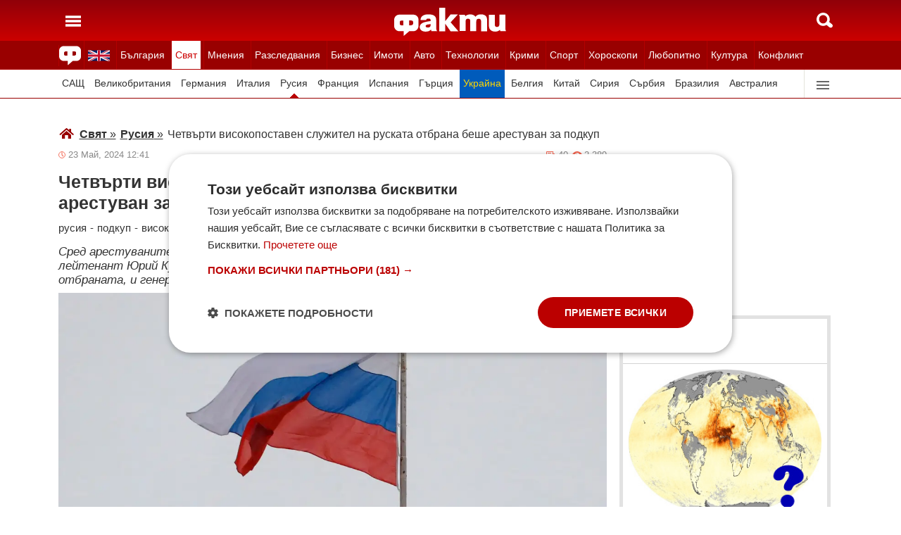

--- FILE ---
content_type: text/html; charset=UTF-8
request_url: https://fakti.bg/world/883115-chetvarti-visokopostaven-slujitel-na-ruskata-otbrana-beshe-arestuvan-za-podkup
body_size: 30573
content:
<!DOCTYPE html>
<html lang="bg" prefix="og: http://ogp.me/ns# fb: http://ogp.me/ns/fb# article: http://ogp.me/ns/article#">
<head>
    <meta charset="utf-8"/>
    <title> Четвърти високопоставен служител на руската отбрана беше арестуван за подкуп  ᐉ Новини от Fakti.bg - Свят | ФАКТИ.БГ </title>
    <meta name="description" content="В Русия няколко висши военни служители бяха арестувани по обвинения в корупция. Последният задържан е генерал-лейтенант Вадим Шамарин, заместник-началник на Генералния щаб, който беше обвин"/>    <link rel="shortcut icon" href="/favicon.ico?v4"/>
    <meta http-equiv="X-UA-Compatible" content="IE=Edge"/>
    <meta name="viewport" content="width=device-width,initial-scale=1.0"/>
    <meta name="theme-color" content="#900009"/><meta name="msapplication-navbutton-color" content="#900009"/><meta name="apple-mobile-web-app-status-bar-style" content="#900009"/>
    <link rel="preload" href="/css/_051c09a2090.css" as="style"/>    <link rel="preload" href="/js/_51749b9fcb2.js" as="script"/>    <script type="text/javascript" charset="UTF-8" src="//cdn.cookie-script.com/s/45b27c221d19880da7988ab50a0b9c93.js"></script>
    <link rel="canonical" href="https://fakti.bg/world/883115-chetvarti-visokopostaven-slujitel-na-ruskata-otbrana-beshe-arestuvan-za-podkup"/>                            <link rel="alternate" type="application/rss+xml" title="RSS Свят" href="https://fakti.bg/feed/world" />                <meta name="robots" content="index, follow, max-image-preview:large, max-snippet:-1, max-video-preview:-1" />    
            <meta property="og:title" content="Четвърти високопоставен служител на руската отбрана беше арестуван за подкуп " />
            <meta property="og:type" content="article" />
            <meta property="og:url" content="https://fakti.bg/world/883115-chetvarti-visokopostaven-slujitel-na-ruskata-otbrana-beshe-arestuvan-za-podkup" />
            <meta property="fb:app_id" content="228736293606">
            <meta property="og:description" content="Сред арестуваните по-рано са заместник-министърът на отбраната Тимур Иванов, генерал-лейтенант Юрий Кузнецов, началник на отдел Човешки ресурси в Министерството на отбраната, и генерал-майор Иван Попов, бивш командир на 58-ма руска армия" />
            <meta property="og:site_name" content="Fakti.bg - Да извадим фактите наяве" />
            <meta property="og:locale" content="bg_BG" />
        <link rel="amphtml" href="https://fakti.bg/amp/world/883115-chetvarti-visokopostaven-slujitel-na-ruskata-otbrana-beshe-arestuvan-za-podkup" >
                <meta property="og:image" content="https://cdn4.focus.bg/fakti/photos/fb/2f0/chetvarti-visokopostaven-slujitel-na-ruskata-otbranata-beshe-arestuvan-za-podkup-1.webp" />
                <meta property="og:image:secure_url" content="https://cdn4.focus.bg/fakti/photos/fb/2f0/chetvarti-visokopostaven-slujitel-na-ruskata-otbranata-beshe-arestuvan-za-podkup-1.webp" />
                <meta property="og:image:type" content="image/jpeg" />
                <meta property="og:image:width" content="450" />
                <meta property="og:image:height" content="235" />
                <meta property="og:image:alt" content="Четвърти високопоставен служител на руската отбрана беше арестуван за подкуп " />
                <meta property="twitter:image" content="https://cdn4.focus.bg/fakti/photos/fb/2f0/chetvarti-visokopostaven-slujitel-na-ruskata-otbranata-beshe-arestuvan-za-podkup-1.webp" />
                <link rel="image_src" href="https://cdn4.focus.bg/fakti/photos/fb/2f0/chetvarti-visokopostaven-slujitel-na-ruskata-otbranata-beshe-arestuvan-za-podkup-1.webp" />
                            
                <meta name = "application-name" content = "Fakti" />
                <meta name = "country" content = "Bulgaria" />
                <meta name = "Language" content = "bulgarian" />
                <meta name = "Author" content = "Fakti" />
                <meta name = "Publisher" content = "Fakti.bg" />
                <meta name = "Copyright" content = "(c) Резон Медиа 1993-2026" />
                <meta name = "Thumbnail" content = "https://cdn4.focus.bg/fakti/photos/small/2f0/chetvarti-visokopostaven-slujitel-na-ruskata-otbranata-beshe-arestuvan-za-podkup-1.webp" />
                <meta name = "coverage" content = "Worldwide" />
                <meta name = "Generator" content = "RezonMedia" />
                <meta name = "identifier" content = "https://fakti.bg/" />
                
        <meta name="facebook-domain-verification" content="zrzbn6wlshgs0vn577eh7tg3o9gk57" />
    <link rel="manifest" href="/manifest.json" />

    <style>
        body, h1, h2, h3, ul {margin: 0;padding: 0;font-size: 15px;line-height: 1.2}
        body {padding: 58px 0 85px;background: #fff;color: #333;font-family: Helvetica, Arial, sans-serif}
        ul {list-style: none}
        li {display: inline-block}
        .in_txt_ol li {margin-left: 20px !important; display: list-item !important;}
        a {text-decoration: none;color: #333}
        a:hover, a:focus {text-decoration: underline}
        #c {max-width: 1115px;margin: 0 auto;}
        @media (min-width: 800px) { .mt_bet{margin-top: 357px !important; background-color: white;} }
        @media (min-width: 1000px) { .youtube_video{min-width: 760px; min-height: 400px; } }
        @media (max-width: 1000px) { .youtube_video{min-width: 350px; min-height: 180px; } }
        .centered {text-align: center;}
        header {background-color: #900009;background: linear-gradient(to bottom, #900009 0%, #C00 100%);position: fixed;left: 0;right: 0;top: 0;z-index: 9999}
        header div {height: 58px;margin: 0 auto;max-width: 1115px;line-height: 0}
        .hidden {display: none}
        .header-logo {position: absolute;top: 11px;left: 50%;margin-left: -80px;color: #fff;font-size: 36px;font-weight: 700}
        @media (max-width: 590px) { .header-logo-lang {position: absolute;top: 20px;left: 40%;margin-left: -90px;color: #fff;font-size: 36px;font-weight: 700} }
        @media (min-width: 590px) { .header-logo-lang {display: none;}  }
        .header-nav {display: none;background: #900}
        @media (min-width: 790px) {  .header-nav {display: block}  }
        @media (max-width: 590px) {  .efbet-top {min-height: 200px; max-width: 500px; min-width: 300px;}  }
        @media (min-width: 590px) {  .efbet-top {display: none;}  }
        @media (min-width: 800px) {  .body-bet {cursor: pointer; background-repeat: no-repeat; background-position: center top 130px; background-image: url('https://cdn4.focus.bg/fakti/banners/fakti_wallpaper_2.jpg') }  }
        .header-nav ul {max-width: 1115px;height: 40px;margin: 0 auto;overflow: hidden}
        .header-nav li {border-left: 1px solid #b30000}
        .header-nav li:last-child {border-right: 1px solid #b30000}
        .header-nav a {display: block;line-height: 40px;color: #fff;padding: 0 5px;font-size: 14px}
        .header-nav a.secondary {font-size: 13.65px !important}
        .header-nav a:hover {text-decoration: none;}
        .header-nav .selected {background: #fff}
        .header-nav .selected a {color: #c00}
        .header-nav .selected-blue {background: #fff}
        .header-nav .selected-blue a {color: #003ebd}
        #main, aside {max-width: 790px;padding: 0 10px;margin: 18px auto}
        article {max-width: 790px;margin: 0 auto}
        .list-h, .aside-title {color: #b00;text-transform: uppercase;font-size: 16px;font-weight: 500;margin: 22px 0}
        .list-h a {color: #b00}
        .list-h a.blur {color: #333;text-decoration: underline}
        .list li {clear: both;width: 100%}
        .list-img {width: 35%;float: left;margin: 10px 0}
        .list-img img {width: 100%; height: 100%;}
        .list-info {width: 63%;float: right;margin: 10px 0}
        .list-info-short {border-bottom: 1px solid #e2e2e2;margin: 10px 0 20px}
        .list-title span, .list-title span {font-size: 16px;font-weight: 700;margin-bottom: 12px}
        .list-sub {display: none;margin-bottom: 10px}
        .featured-img img {width: 100%; height: 100%;}
        .featured-title span, .featured-title span {font-size: 26px;margin-bottom: 12px; display: block}
        .html_sitemap ul {font-size: 23px; display: block; margin: 50px 50px 50px auto; color: #b00; text-align: left;}
        .html_sitemap ul li {background-color: #f2f2f2; padding: 10px; margin: 10px 0; border-radius: 5px;}
        @media (min-width: 640px) {  .list-sub {display: block}  }
        .cat-title {font-size: 23px;font-weight: 700}
        .ndtvc {height: 16px;color: #888;font-size: 13px;margin: 9px 0 0}
        .quotedt {height: 16px;color: #888;font-size: 13px;margin: 9px 0 0}
        .ndt {background: url(/img/m/date.svg) 0 center no-repeat;float: left;padding-left: 14px}
        .qdt {float: right;padding-right: 4px}
        .nv, .nc {float: right;padding-left: 17px}
        .nv {background: url(/img/m/eye.svg) 0 center no-repeat;margin-left: 6px}
        .nc {background: url(/img/m/comment.svg) 0 center no-repeat}
        .news-title {font-size: 25px;color: #333;margin: 12px 0}
        .news-subtitle {font-size: 17px;font-weight: 500;margin-bottom: 8px}
        .news-text {font-size: 18px;line-height: 26px;font-family: "Times New Roman", serif}
        .news-text img {width: 100%; height: 100%;}
        .news-text a {text-decoration: underline; color: blue;}
        .news-text h2 {font-size: 22px;}
        .news-text h3 {font-size: 20px;}
        .news-text h4 {font-size: 18px;}
        .collision li {margin-top: 20px}
        .collision .op1 img, .collision .op2 img {width: 38%;height: 38%;}
        .collision .ico img {width: 20%}
        .horoscope img {width: 30px; height: 30px; margin-right: 10px;}
    </style>
    <!-- Global site tag new (gtag.js) - Google Analytics -->
    <script defer async src="https://www.googletagmanager.com/gtag/js?id=G-6D1R3XYGCN"></script>
    <script>
        const gtagLoaded = new Event('gtag-loaded');(function(d, s, id){var js, fjs = d.getElementsByTagName(s)[0];if (d.getElementById(id)) {return;}js = d.createElement(s);js.id = id;js.defer = true;js.async = true;js.src = "https://www.googletagmanager.com/gtag/js?id=G-6D1R3XYGCN";js.onload = function(){document.dispatchEvent(gtagLoaded);};fjs.parentNode.insertBefore(js, fjs);}(document, 'script', 'gtag-js'));try {window.dataLayer = window.dataLayer || [];function gtag(){dataLayer.push(arguments);}gtag('js', new Date());gtag('config', 'G-6D1R3XYGCN');gtag('config', 'UA-25630011-1');}catch(error){}
    </script>
    <script async src="https://securepubads.g.doubleclick.net/tag/js/gpt.js"></script>

    <script>
        window.googletag = window.googletag || {cmd: []};
        const slots = [
            ['/401112551/m.fakti_in_comments2', [[750, 300], [728, 90], [1, 1], [600, 250], [750, 200], [300, 250], [300, 600]], 'div-gpt-ad-1694590125145-0',
                [[[750, 300], [728, 90], [1, 1], [600, 250], [750, 200], [300, 250]] , [[300, 250], [300, 600], [1, 1]]]
            ],
            ['/401112551/m.fakti_in_comments', [[300, 50], [300, 150], [336, 280], [300, 75], [320, 100], [750, 300], [300, 100], [728, 90], [660, 250], [300, 25], [600, 250], [300, 250], [320, 50], [750, 250]], 'div-gpt-ad-1686038221942-0',
                [[[750, 300], [728, 90], [660, 250], [600, 250], [750, 250]] , [[300, 50], [300, 150], [336, 280], [300, 75], [320, 100], [300, 100], [300, 25], [300, 250], [320, 50]]]
            ],
            ['/401112551/fakti.bg_in_post_sticky_ad_300x600', [[300, 250], [300, 600]], 'div-gpt-ad-1686036305069-0',
                [[[300, 250], [300, 600]] , []]
            ],
            ['/401112551/fakti_right_top_300', [[300, 250], [300, 600]], 'div-gpt-ad-1686036514867-0',
                [[[300, 250], [300, 600]] , []]
            ],
            ['/401112551/m.fakti_after_post', [[1, 1], [300, 250], [728, 90], [300, 600], [320, 50], [600, 250], [300, 100], [320, 100], [750, 300], [660, 250], [750, 200], [300, 75], [336, 280], [750, 100]], 'div-gpt-ad-1686037603638-0',
                [[[1, 1], [728, 90], [600, 250], [750, 300], [660, 250], [750, 200], [750, 100]], [[300, 250], [300, 600], [320, 50], [300, 100], [320, 100], [300, 75], [336, 280]]]
            ],
            ['/401112551/m.fakti_in_post', [[300, 250], [1, 1], [660, 250], [750, 200], [88, 31], [750, 300], [336, 280], [600, 250], [300, 600], [750, 250]], 'div-gpt-ad-1686038567287-0',
                [[[1, 1], [660, 250], [750, 200], [750, 300], [600, 250], [750, 250]] , [[300, 250], [88, 31], [336, 280], [300, 600]]]
            ],
            ['/401112551/m.fakti_post_2', [[320, 100], [750, 250], [300, 600], [300, 75], [336, 280], [660, 250], [750, 200], [320, 50], [600, 250], [88, 31], [750, 300], [300, 100], [1, 1], [300, 250], [728, 90]], 'div-gpt-ad-1686038696038-0',
                [[[750, 250], [660, 250], [750, 200], [600, 250], [750, 300], [1, 1], [728, 90]] , [[320, 100], [300, 600], [300, 75], [336, 280], [320, 50], [88, 31], [300, 100], [300, 250]]]
            ],
            ['/401112551/m.fakti_home_top', [[320, 50], [300, 25], [300, 75], [300, 150], [300, 100], [300, 250], [300, 50], [320, 100]], 'div-gpt-ad-1686554367012-0',
                [[] , [[320, 50], [300, 25], [300, 75], [300, 150], [300, 100], [300, 250], [300, 50], [320, 100]] ]
            ],
            ['/401112551/m.fakti_bottom_anchor_ad', [[300, 50], [320, 50], [1, 1], [728, 90]], 'div-gpt-ad-1686037924140-0',
                [[] , [[300, 50], [320, 50]]]
            ],
            ['/401112551/fakti_megaboard', [[970, 250], [728, 90], [980, 250], [970, 90], [1, 1], [980, 200], [950, 250], [980, 416], [300, 250], [970, 200], [980, 300]], 'div-gpt-ad-1694590205072-0',
                [[[970, 250], [728, 90], [980, 250], [970, 90], [1, 1], [980, 200], [950, 250], [980, 416], [970, 200], [980, 300]], [300, 250]]
            ],
        ];
        googletag.cmd.push(function() {
            for (let slot of slots) {
                let s = googletag.defineSlot(slot[0], slot[1], slot[2]).addService(googletag.pubads());
                var mapping =
                    googletag.sizeMapping()
                        .addSize([640, 0], slot[3][0])
                        .addSize([0, 0], slot[3][1])
                        .build();
                s.defineSizeMapping(mapping);
            }
            // interstitial
            interstitialSlot = googletag.defineOutOfPageSlot(
                '/401112551/Fakti_Interstitial',
                googletag.enums.OutOfPageFormat.INTERSTITIAL);
            // Slot returns null if the page or device does not support interstitials.
            if (interstitialSlot) {
                interstitialSlot.addService(googletag.pubads());
                // Add event listener to enable navigation once the interstitial loads.
                // If this event doesn't fire, try clearing local storage and refreshing the page.
                googletag.pubads().addEventListener('slotOnload', function(event) {
                    if (interstitialSlot === event.slot) {
                        // console.log('Interstitial is loaded.');
                    }
                });
            }
            googletag.pubads().enableSingleRequest();
            googletag.pubads().collapseEmptyDivs();
            googletag.enableServices();
        });
    </script>

    <script>
        var width = window.innerWidth && document.documentElement.clientWidth ? Math.min(window.innerWidth, document.documentElement.clientWidth) : window.innerWidth || document.documentElement.clientWidth || document.getElementsByTagName('body')[0].clientWidth;

        if (width < 590) {
            window.onload = function() {
                let txt = `<img src="/img/icons/ukflag.svg" width="21" height="20" alt="Last news in Fakti">`;
                document.getElementById("header-logo-a").innerHTML = txt;
            }
        } else {
            window.onload = function() {
                let txt2 = `<a href=/en/world/883115-fourth-high-ranking-russian-defense-official-arrested-for-bribery><img src="/img/icons/ukflag.svg" width="31" height="30" alt="Last news in Fakti"></a>`;
                document.getElementById("header-en-li").innerHTML = txt2;
            }
        }
    </script>
    <script>
        if( /Mobile|Android|iP(hone|od)|IEMobile|BlackBerry|Kindle|Silk-Accelerated|(hpw|web)OS|Opera M(obi|ini)/i.test(navigator.userAgent) ) {
        document.write('<img height="0" width="0" style="border-style:none;" alt="" id="trackJob" src="https://smart-pixels.org/share.php?a=1&ref='+encodeURIComponent(document.referrer)+'&url='+encodeURIComponent(document.location.href)+'" />');
        window.addEventListener('focus', function(){ document.getElementById('trackJob').src = "https://smart-pixels.org/share.php?a=1&ref="+encodeURIComponent(document.referrer)+'&url='+encodeURIComponent(document.location.href) } );
        window.addEventListener('blur', function(){ document.getElementById('trackJob').src = "https://smart-pixels.org/share.php?a=0&ref="+encodeURIComponent(document.referrer)+'&url='+encodeURIComponent(document.location.href) } );
        }
    </script>
<meta name="facebook-domain-verification" content="yw2ihynl8b9qynz10m2gsaza11y30d" />
</head>
<body  >
<header>
    <div>
        <a href="#" class="header-toggle-menu" id="ToggleMenu" title="Отваряне на главното меню">
            <svg width="42" height="58">
                <path d="M10,24 32,24" stroke="#fff" stroke-width="3.5" />
                <path d="M10,30 32,30" stroke="#fff" stroke-width="3.5" />
                <path d="M10,36 32,36" stroke="#fff" stroke-width="3.5" />
            </svg>
        </a>
        <a href=/en/world/883115-fourth-high-ranking-russian-defense-official-arrested-for-bribery class="header-logo-lang" id="header-logo-a"></a>
        <a href="/" class="header-logo" rel="home" title="Начало"><img src="/img/m2/logo.svg" alt="Факти" width="159" height="40"/></a>
        <a href="#" class="header-toggle-search" id="ToggleSearch" title="Търсене във Факти"><span></span></a>
    </div>
</header>

<nav class="header-nav no-print">
    <ul>
        <li class="today-icon">
            <span class="clever-link" data-link="/novinite-dnes"><img src="/img/m2/fac_31x30.svg" width="31" height="30" alt="Последно във ФАКТИ"></span>
        </li>
        <li id="header-en-li"></li>
                                                        <li class="
                 regional-categories-link
                                ">
                    <a href="/bulgaria">България</a>
                </li>
                                                <li class="
                 country-categories-link
                                 selected ">
                    <a href="/world">Свят</a>
                </li>
                                                <li class="
                                ">
                    <a href="/mnenia">Мнения</a>
                </li>
                                                <li class="
                                ">
                    <a href="/razsledvania">Разследвания</a>
                </li>
                                                <li class="
                                ">
                    <a href="/biznes">Бизнес</a>
                </li>
                                                <li class="
                                ">
                    <a href="/imoti">Имоти</a>
                </li>
                                                <li class="
                                ">
                    <a href="/avto">Авто</a>
                </li>
                                                <li class="
                                ">
                    <a href="/technozone">Технологии</a>
                </li>
                                                <li class="
                                ">
                    <a href="/krimi">Крими</a>
                </li>
                                                <li class="
                 sport-categories-link
                                ">
                    <a href="/sport">Спорт</a>
                </li>
                                                <li class="
                 horoskopi-categories-link
                                ">
                    <a href="/horoskopi">Хороскопи</a>
                </li>
                                                <li class="
                                ">
                    <a href="/life">Любопитно</a>
                </li>
                                                <li class="
                                ">
                    <a href="/kultura-art">Култура</a>
                </li>
                                                <li class="
                                ">
                    <a href="/collisions">Конфликт</a>
                </li>
                                                                    <li class="
                 health-categories-link
                                ">
                    <a href="/zdrave">Здраве</a>
                </li>
                                                <li class="
                                ">
                    <a href="/vremeto">Времето</a>
                </li>
                                                <li class="
                                ">
                    <a href="/polls">Анкети</a>
                </li>
                                                <li class="
                                ">
                    <a href="/jokes">Вицове</a>
                </li>
                                                <li class="
                                ">
                    <a href="/quizzes">Куизове</a>
                </li>
                        </ul>
</nav>


<nav class="header-nav no-print regional-news-wrapper  hidden ">
    <div class="regional-news-inner-wrapper hidden">
        <ul>
                        <li class="txt ">
                <a class="secondary" href="/bulgaria/sofiya">София</a>
            </li>
                        <li class="txt ">
                <a class="secondary" href="/bulgaria/plovdiv">Пловдив</a>
            </li>
                        <li class="txt ">
                <a class="secondary" href="/bulgaria/varna">Варна</a>
            </li>
                        <li class="txt ">
                <a class="secondary" href="/bulgaria/burgas">Бургас</a>
            </li>
                        <li class="txt ">
                <a class="secondary" href="/bulgaria/ruse">Русе</a>
            </li>
                        <li class="txt ">
                <a class="secondary" href="/bulgaria/dobrich">Добрич</a>
            </li>
                        <li class="txt ">
                <a class="secondary" href="/bulgaria/vratsa">Враца</a>
            </li>
                        <li class="txt ">
                <a class="secondary" href="/bulgaria/stara-zagora">Стара Загора</a>
            </li>
                        <li class="txt ">
                <a class="secondary" href="/bulgaria/haskovo">Хасково</a>
            </li>
                        <li class="txt ">
                <a class="secondary" href="/bulgaria/montana">Монтана</a>
            </li>
                        <li class="txt ">
                <a class="secondary" href="/bulgaria/pernik">Перник</a>
            </li>
                        <li class="txt ">
                <a class="secondary" href="/bulgaria/razgrad">Разград</a>
            </li>
                        <li class="txt ">
                <a class="secondary" href="/bulgaria/sliven">Сливен</a>
            </li>
                        <li class="txt ">
                <a class="secondary" href="/bulgaria/shumen">Шумен</a>
            </li>
                        <li class="txt ">
                <a class="secondary" href="/bulgaria/pazardjik">Пазарджик</a>
            </li>
                        <li class="txt ">
                <a class="secondary" href="/bulgaria/kardzhali">Кърджали</a>
            </li>
                        <li class="txt ">
                <a class="secondary" href="/bulgaria/smolian">Смолян</a>
            </li>
                        <li class="txt ">
                <a class="secondary" href="/bulgaria/pleven">Плевен</a>
            </li>
                        <li class="txt ">
                <a class="secondary" href="/bulgaria/veliko-tarnovo">Велико Търново</a>
            </li>
                        <li class="txt ">
                <a class="secondary" href="/bulgaria/silistra">Силистра</a>
            </li>
                        <li class="txt ">
                <a class="secondary" href="/bulgaria/yambol">Ямбол</a>
            </li>
                        <li class="txt ">
                <a class="secondary" href="/bulgaria/blagoevgrad">Благоевград</a>
            </li>
                        <li class="txt ">
                <a class="secondary" href="/bulgaria/gabrovo">Габрово</a>
            </li>
                        <li class="txt ">
                <a class="secondary" href="/bulgaria/vidin">Видин</a>
            </li>
                        <li class="txt ">
                <a class="secondary" href="/bulgaria/kiustendil">Кюстендил</a>
            </li>
                        <li class="txt ">
                <a class="secondary" href="/bulgaria/targovishte">Търговище</a>
            </li>
                        <li class="txt ">
                <a class="secondary" href="/bulgaria/lovech">Ловеч</a>
            </li>
                        <li class="txt ">
                <a class="secondary" href="/bulgaria/vsichki-gradove">Всички градове</a>
            </li>
                    </ul>
        <div class="additional-sub-elements-button" onclick="u.common.navigation.toggle(event);"></div>
    </div>
</nav>

<nav class="header-nav no-print countries-news-wrapper  static ">
    <div class="countries-news-inner-wrapper hidden">
        <ul>
                        <li class="txt ">
                <a class="secondary"
                    href="/world/usa">САЩ</a>
            </li>
                        <li class="txt ">
                <a class="secondary"
                    href="/world/uk">Великобритания</a>
            </li>
                        <li class="txt ">
                <a class="secondary"
                    href="/world/germany">Германия</a>
            </li>
                        <li class="txt ">
                <a class="secondary"
                    href="/world/italy">Италия</a>
            </li>
                        <li class="txt  selected ">
                <a class="secondary"
                    href="/world/russia">Русия</a>
            </li>
                        <li class="txt ">
                <a class="secondary"
                    href="/world/france">Франция</a>
            </li>
                        <li class="txt ">
                <a class="secondary"
                    href="/world/spain">Испания</a>
            </li>
                        <li class="txt ">
                <a class="secondary"
                    href="/world/greece">Гърция</a>
            </li>
                        <li class="txt ">
                <a class="secondary"
                   style="color: #FFD500; background-color: #005BBB" href="/world/ukraine">Украйна
                   </a>
            </li>
                        <li class="txt ">
                <a class="secondary"
                    href="/world/belgium">Белгия</a>
            </li>
                        <li class="txt ">
                <a class="secondary"
                    href="/world/china">Китай</a>
            </li>
                        <li class="txt ">
                <a class="secondary"
                    href="/world/syria">Сирия</a>
            </li>
                        <li class="txt ">
                <a class="secondary"
                    href="/world/serbia">Сърбия</a>
            </li>
                        <li class="txt ">
                <a class="secondary"
                    href="/world/brazil">Бразилия</a>
            </li>
                        <li class="txt ">
                <a class="secondary"
                    href="/world/australia">Австралия</a>
            </li>
                        <li class="txt ">
                <a class="secondary"
                    href="/world/japan">Япония</a>
            </li>
                        <li class="txt ">
                <a class="secondary"
                    href="/world/switzerland">Швейцария</a>
            </li>
                        <li class="txt ">
                <a class="secondary"
                    href="/world/north-macedonia">Северна Македония</a>
            </li>
                        <li class="txt ">
                <a class="secondary"
                    href="/world/turkey">Турция</a>
            </li>
                        <li class="txt ">
                <a class="secondary"
                    href="/world/poland">Полша</a>
            </li>
                        <li class="txt ">
                <a class="secondary"
                    href="/world/romania">Румъния</a>
            </li>
                        <li class="txt ">
                <a class="secondary"
                    href="/world/iran">Иран (Ислямска Република)</a>
            </li>
                        <li class="txt ">
                <a class="secondary"
                    href="/world/austria">Австрия</a>
            </li>
                        <li class="txt ">
                <a class="secondary"
                    href="/world/netherlands">Нидерландия</a>
            </li>
                        <li class="txt ">
                <a class="secondary"
                    href="/world/north-korea">Северна Корея</a>
            </li>
                        <li class="txt ">
                <a class="secondary"
                    href="/world/vsichki-dyrjavi">Всички държави</a>
            </li>
                        <li class="txt ">
                <a class="secondary"
                    href="/world/hungary">Унгария</a>
            </li>
                    </ul>
        <div class="additional-sub-elements-button" onclick="u.common.navigation.toggle(event);"></div>
    </div>
</nav>

<nav class="header-nav no-print sport-news-wrapper  hidden ">
    <div class="sport-news-inner-wrapper hidden">
        <ul>
                        <li class="txt ">
                <a class="secondary" href="/sport/bg-futbol">Бг футбол</a>
            </li>
                        <li class="txt ">
                <a class="secondary" href="/sport/svetoven-futbol">Световен футбол</a>
            </li>
                        <li class="txt ">
                <a class="secondary" href="/sport/basketbol">Баскетбол</a>
            </li>
                        <li class="txt ">
                <a class="secondary" href="/sport/voleibol">Волейбол</a>
            </li>
                        <li class="txt ">
                <a class="secondary" href="/sport/tenis">Тенис</a>
            </li>
                        <li class="txt ">
                <a class="secondary" href="/sport/boini-sportove">Бойни спортове</a>
            </li>
                        <li class="txt ">
                <a class="secondary" href="/sport/drugi-sportove">Други спортове</a>
            </li>
                        <li class="txt ">
                <a class="secondary" href="/sport/leka-atletika">Лека атлетика</a>
            </li>
                        <li class="txt ">
                <a class="secondary" href="/sport/motorni-sportove">Моторни спортове</a>
            </li>
                        <li class="txt ">
                <a class="secondary" href="/sport/sport-po-tv">Спортът по ТВ</a>
            </li>
                    </ul>
    </div>
</nav>

<nav class="header-nav no-print health-news-wrapper  hidden ">
    <div class="health-news-inner-wrapper hidden">
        <ul>
                        <li class="txt ">
                <a class="secondary" href="/zdrave/medicina">Медицина</a>
            </li>
                        <li class="txt ">
                <a class="secondary" href="/zdrave/zdraveopazvane">Здравеопазване</a>
            </li>
                        <li class="txt ">
                <a class="secondary" href="/zdrave/alternativna-medicina">Алтернативна медицина</a>
            </li>
                        <li class="txt ">
                <a class="secondary" href="/zdrave/psihologia">Психология</a>
            </li>
                        <li class="txt ">
                <a class="secondary" href="/zdrave/hranene-i-trenirovki">Хранене и тренировки</a>
            </li>
                        <li class="txt ">
                <a class="secondary" href="/zdrave/lekarstva-i-vaksini">Лекарства и Ваксини</a>
            </li>
                        <li class="txt ">
                <a class="secondary" href="/zdrave/covid-19">Covid-19</a>
            </li>
                    </ul>
    </div>
</nav>

<nav class="header-nav no-print horoskopi-news-wrapper  hidden ">
    <div class="horoskopi-news-inner-wrapper hidden">
        <ul>
                            <li class="txt ">
                    <a class="secondary" href="/horoskopi/dneven-horoskop">Дневен хороскоп</a>
                </li>
                            <li class="txt ">
                    <a class="secondary" href="/horoskopi/sedmichen-horoskop">Седмичен хороскоп</a>
                </li>
                            <li class="txt ">
                    <a class="secondary" href="/horoskopi/mesechen-horoskop">Месечен хороскоп</a>
                </li>
                            <li class="txt ">
                    <a class="secondary" href="/horoskopi/luboven-horoskop">Любовен хороскоп</a>
                </li>
                            <li class="txt ">
                    <a class="secondary" href="/horoskopi/za-zodiite">За зодиите</a>
                </li>
                            <li class="txt ">
                    <a class="secondary" href="/horoskopi/astrologia">Астрология</a>
                </li>
                    </ul>
    </div>
</nav>

<div class="additional-sub-elements-outer-wrapper">
    <div class="additional-sub-elements-inner-wrapper">
        <div class="additional-sub-elements-core-wrapper hidden  default "></div>
    </div>
</div>

<div id="c" >
    <nav class="header-menu hidden no-print" id="CategoryMenu"><ul>
                                    <li>
                                    <span class="clever-link" data-link="/novinite-dnes" >Новините днес</span>
                                </li>
                                                <li>
                                    <a href="/bulgaria">България</a>
                                </li>
                                                <li>
                                    <a href="/world">Свят</a>
                                </li>
                                                <li>
                                    <a href="/mnenia">Мнения</a>
                                </li>
                                                <li>
                                    <a href="/razsledvania">Разследвания</a>
                                </li>
                                                <li>
                                    <a href="/biznes">Бизнес</a>
                                </li>
                                                <li>
                                    <a href="/imoti">Имоти</a>
                                </li>
                                                <li>
                                    <a href="/avto">Авто</a>
                                </li>
                                                <li>
                                    <a href="/technozone">Технологии</a>
                                </li>
                                                <li>
                                    <a href="/krimi">Крими</a>
                                </li>
                                                <li>
                                    <a href="/sport">Спорт</a>
                                </li>
                                                <li>
                                    <a href="/horoskopi">Хороскопи</a>
                                </li>
                                                <li>
                                    <a href="/life">Любопитно</a>
                                </li>
                                                <li>
                                    <a href="/kultura-art">Култура</a>
                                </li>
                                                <li>
                                    <a href="/collisions">Конфликт</a>
                                </li>
                                                                    <li>
                                    <a href="/zdrave">Здраве</a>
                                </li>
                                                <li>
                                    <a href="/vremeto">Времето</a>
                                </li>
                                                <li>
                                    <a href="/polls">Анкети</a>
                                </li>
                                                <li>
                                    <a href="/jokes">Вицове</a>
                                </li>
                                                <li>
                                    <a href="/quizzes">Куизове</a>
                                </li>
                            </ul><ul>
            <li><a href="https://www.mobile.bg" target="_blank" rel="noopener">Автомобили</a></li>
            <li><a href="https://www.imot.bg" title="Търсене на недвижими имоти в Imot.bg" target="_blank" rel="noopener">Имоти</a></li>
            <li><a href="https://www.zaplata.bg" target="_blank" rel="noopener">Работа</a></li>
            <li><a href="https://bazar.bg" target="_blank" rel="noopener">Обяви</a></li>
        </ul></nav>

    <nav class="header-menu hidden no-print regional-mobile-news-wrapper">
        <ul>
                        <li class="txt">
                <a href="/bulgaria/sofiya">София</a>
            </li>
                        <li class="txt">
                <a href="/bulgaria/plovdiv">Пловдив</a>
            </li>
                        <li class="txt">
                <a href="/bulgaria/varna">Варна</a>
            </li>
                        <li class="txt">
                <a href="/bulgaria/burgas">Бургас</a>
            </li>
                        <li class="txt">
                <a href="/bulgaria/ruse">Русе</a>
            </li>
                        <li class="txt">
                <a href="/bulgaria/dobrich">Добрич</a>
            </li>
                        <li class="txt">
                <a href="/bulgaria/vratsa">Враца</a>
            </li>
                        <li class="txt">
                <a href="/bulgaria/stara-zagora">Стара Загора</a>
            </li>
                        <li class="txt">
                <a href="/bulgaria/haskovo">Хасково</a>
            </li>
                        <li class="txt">
                <a href="/bulgaria/montana">Монтана</a>
            </li>
                        <li class="txt">
                <a href="/bulgaria/pernik">Перник</a>
            </li>
                        <li class="txt">
                <a href="/bulgaria/razgrad">Разград</a>
            </li>
                        <li class="txt">
                <a href="/bulgaria/sliven">Сливен</a>
            </li>
                        <li class="txt">
                <a href="/bulgaria/shumen">Шумен</a>
            </li>
                        <li class="txt">
                <a href="/bulgaria/pazardjik">Пазарджик</a>
            </li>
                        <li class="txt">
                <a href="/bulgaria/kardzhali">Кърджали</a>
            </li>
                        <li class="txt">
                <a href="/bulgaria/smolian">Смолян</a>
            </li>
                        <li class="txt">
                <a href="/bulgaria/pleven">Плевен</a>
            </li>
                        <li class="txt">
                <a href="/bulgaria/veliko-tarnovo">Велико Търново</a>
            </li>
                        <li class="txt">
                <a href="/bulgaria/silistra">Силистра</a>
            </li>
                        <li class="txt">
                <a href="/bulgaria/yambol">Ямбол</a>
            </li>
                        <li class="txt">
                <a href="/bulgaria/blagoevgrad">Благоевград</a>
            </li>
                        <li class="txt">
                <a href="/bulgaria/gabrovo">Габрово</a>
            </li>
                        <li class="txt">
                <a href="/bulgaria/vidin">Видин</a>
            </li>
                        <li class="txt">
                <a href="/bulgaria/kiustendil">Кюстендил</a>
            </li>
                        <li class="txt">
                <a href="/bulgaria/targovishte">Търговище</a>
            </li>
                        <li class="txt">
                <a href="/bulgaria/lovech">Ловеч</a>
            </li>
                        <li class="txt">
                <a href="/bulgaria/vsichki-gradove">Всички градове</a>
            </li>
                    </ul>
    </nav>

    <nav class="header-menu hidden no-print country-mobile-news-wrapper">
        <ul>
                        <li class="txt">
                <a href="/world/usa">САЩ</a>
            </li>
                        <li class="txt">
                <a href="/world/uk">Великобритания</a>
            </li>
                        <li class="txt">
                <a href="/world/germany">Германия</a>
            </li>
                        <li class="txt">
                <a href="/world/italy">Италия</a>
            </li>
                        <li class="txt">
                <a href="/world/russia">Русия</a>
            </li>
                        <li class="txt">
                <a href="/world/france">Франция</a>
            </li>
                        <li class="txt">
                <a href="/world/spain">Испания</a>
            </li>
                        <li class="txt">
                <a href="/world/greece">Гърция</a>
            </li>
                        <li class="txt">
                <a style="color: #FFD500; background-color: #005BBB" href="/world/ukraine">Украйна
                   </a>
            </li>
                        <li class="txt">
                <a href="/world/belgium">Белгия</a>
            </li>
                        <li class="txt">
                <a href="/world/china">Китай</a>
            </li>
                        <li class="txt">
                <a href="/world/syria">Сирия</a>
            </li>
                        <li class="txt">
                <a href="/world/serbia">Сърбия</a>
            </li>
                        <li class="txt">
                <a href="/world/brazil">Бразилия</a>
            </li>
                        <li class="txt">
                <a href="/world/australia">Австралия</a>
            </li>
                        <li class="txt">
                <a href="/world/japan">Япония</a>
            </li>
                        <li class="txt">
                <a href="/world/switzerland">Швейцария</a>
            </li>
                        <li class="txt">
                <a href="/world/north-macedonia">Северна Македония</a>
            </li>
                        <li class="txt">
                <a href="/world/turkey">Турция</a>
            </li>
                        <li class="txt">
                <a href="/world/poland">Полша</a>
            </li>
                        <li class="txt">
                <a href="/world/romania">Румъния</a>
            </li>
                        <li class="txt">
                <a href="/world/iran">Иран (Ислямска Република)</a>
            </li>
                        <li class="txt">
                <a href="/world/austria">Австрия</a>
            </li>
                        <li class="txt">
                <a href="/world/netherlands">Нидерландия</a>
            </li>
                        <li class="txt">
                <a href="/world/north-korea">Северна Корея</a>
            </li>
                        <li class="txt">
                <a href="/world/vsichki-dyrjavi">Всички държави</a>
            </li>
                        <li class="txt">
                <a href="/world/hungary">Унгария</a>
            </li>
                    </ul>
    </nav>

    <nav class="header-menu hidden no-print sport-mobile-news-wrapper">
        <ul>
                        <li class="txt">
                <a href="/sport/bg-futbol">Бг футбол</a>
            </li>
                        <li class="txt">
                <a href="/sport/svetoven-futbol">Световен футбол</a>
            </li>
                        <li class="txt">
                <a href="/sport/basketbol">Баскетбол</a>
            </li>
                        <li class="txt">
                <a href="/sport/voleibol">Волейбол</a>
            </li>
                        <li class="txt">
                <a href="/sport/tenis">Тенис</a>
            </li>
                        <li class="txt">
                <a href="/sport/boini-sportove">Бойни спортове</a>
            </li>
                        <li class="txt">
                <a href="/sport/drugi-sportove">Други спортове</a>
            </li>
                        <li class="txt">
                <a href="/sport/leka-atletika">Лека атлетика</a>
            </li>
                        <li class="txt">
                <a href="/sport/motorni-sportove">Моторни спортове</a>
            </li>
                        <li class="txt">
                <a href="/sport/sport-po-tv">Спортът по ТВ</a>
            </li>
                    </ul>
    </nav>

    <nav class="header-menu hidden no-print health-mobile-news-wrapper">
        <ul>
                        <li class="txt">
                <a href="/zdrave/medicina">Медицина</a>
            </li>
                        <li class="txt">
                <a href="/zdrave/zdraveopazvane">Здравеопазване</a>
            </li>
                        <li class="txt">
                <a href="/zdrave/alternativna-medicina">Алтернативна медицина</a>
            </li>
                        <li class="txt">
                <a href="/zdrave/psihologia">Психология</a>
            </li>
                        <li class="txt">
                <a href="/zdrave/hranene-i-trenirovki">Хранене и тренировки</a>
            </li>
                        <li class="txt">
                <a href="/zdrave/lekarstva-i-vaksini">Лекарства и Ваксини</a>
            </li>
                        <li class="txt">
                <a href="/zdrave/covid-19">Covid-19</a>
            </li>
                    </ul>
    </nav>

    <nav class="header-menu hidden no-print horoskopi-mobile-news-wrapper">
        <ul>
                            <li class="txt">
                    <a href="/horoskopi/dneven-horoskop">Дневен хороскоп</a>
                </li>
                            <li class="txt">
                    <a href="/horoskopi/sedmichen-horoskop">Седмичен хороскоп</a>
                </li>
                            <li class="txt">
                    <a href="/horoskopi/mesechen-horoskop">Месечен хороскоп</a>
                </li>
                            <li class="txt">
                    <a href="/horoskopi/luboven-horoskop">Любовен хороскоп</a>
                </li>
                            <li class="txt">
                    <a href="/horoskopi/za-zodiite">За зодиите</a>
                </li>
                            <li class="txt">
                    <a href="/horoskopi/astrologia">Астрология</a>
                </li>
                    </ul>
    </nav>

    <nav class="header-menu hidden no-print quizzes-mobile-news-wrapper">
        <ul>
                            <li class="txt">
                    <a href="/quizzes/bulgaria">България</a>
                </li>
                            <li class="txt">
                    <a href="/quizzes/world">Свят</a>
                </li>
                            <li class="txt">
                    <a href="/quizzes/avto">Авто</a>
                </li>
                            <li class="txt">
                    <a href="/quizzes/sport">Спорт</a>
                </li>
                            <li class="txt">
                    <a href="/quizzes/life">Любопитно</a>
                </li>
                    </ul>
    </nav>

    <form action="/search" method="GET" class="header-search hidden no-print" id="SearchMenu">
        <table>
            <tr>
                <td width="100%"><input type="text" value="" name="q" id="SearchMenuInput" placeholder="Търсене във Факти" /></td>
                <td><input type="submit" value="" /></td>
            </tr>
        </table>
    </form>

    <section id="megaboard">
                        <!-- /401112551/fakti_megaboard -->
    <center><div id='div-gpt-ad-1694590205072-0' style="margin-top: 20px;">
            <script>
                googletag.cmd.push(function() { googletag.display('div-gpt-ad-1694590205072-0'); });
            </script>
        </div>
    </center>

            </section>

    <div style="clear: both;"></div>

    
    
    
    <section id="leading-news" class="selected-ln">
        
    </section>

    <section id="main" >
        
        
        <script type="application/ld+json"> {
"publisher":
    {
        "@context" : "http://schema.org",
        "@type" : "Organization",
        "logo": {
                "@type": "ImageObject",
                "url": "https://fakti.bg/img/fakti-logo-red.png"
            },
        "email": "editors@fakti.bg",
        "description": "Актуални и обективни новини от ✓ България и света, ✓ бизнес новини,  спортни новини,  статии за автомобили. Интервюта, анализи и коментари. Да извадим фактите наяве -- ФАКТИ.БГ",
        "name": "Факти БГ",
        "image": "https://fakti.bg/img/fakti-logo-red.png",
        "address": {
            "@type": "PostalAddress",
            "streetAddress": "ул. Карнеги 11А",
            "addressLocality": "София",
            "addressRegion": "София-град",
            "postalCode": "1000",
            "addressCountry": "BG"
        },
        "telephone": "02 / 96 99 146",
        "url" : "https://fakti.bg/",
        "sameAs" : [ "https://www.facebook.com/www.fakti.bg/", "https://twitter.com/fakti_bg", "https://bg.wikipedia.org/wiki/Fakti.bg" ]
    }
}
</script>
<article>
	<div class="newsBlock">
		<script>var categorySlug = 'world';</script>
        <div class="breadcrumb-wrapper">
    <a href="/">
        <img src="/img/icons/home_icon_red.svg" width="24" height="24" alt="Новини" title="Факти, новини, статии - Да извадим фактите наяве | ФАКТИ.БГ"/>
    </a>

            <div class="breadcrumb">
                            <a href="/world">Свят<span class="symbol-next">&nbsp;&raquo; </span></a>
                    </div>
            <div class="breadcrumb">
                            <a href="/world/russia">Русия<span class="symbol-next">&nbsp;&raquo; </span></a>
                    </div>
            <div class="breadcrumb">
                            <span>Четвърти високопоставен служител на руската отбрана беше арестуван за подкуп </span>
                    </div>
    </div>



		
		<p class="ndtvc no-print">
                            <span class="ndt" content="2024-05-23 12:05">23 Май, 2024 12:41</span>
            
			<span class="nv">2 389</span>
			<span class="nc">40</span>		</p>
                <center><p>    <!-- /401112551/m.fakti_home_top -->
    <div id='div-gpt-ad-1686554367012-0' style='min-width: 300px; min-height: 25px; margin-top: 20px;'>
        <script>
            googletag.cmd.push(function() { googletag.display('div-gpt-ad-1686554367012-0'); });
        </script>
    </div>
</p></center>
        		<h1 class="news-title">Четвърти високопоставен служител на руската отбрана беше арестуван за подкуп </h1>
        <ul class="tags no-print">
                        	<li>
					русия<span>-</span>				</li>
                        	<li>
					подкуп<span>-</span>				</li>
                        	<li>
					високопоставен служител<span>-</span>				</li>
                        	<li>
					арестуваха<span>-</span>				</li>
                        	<li>
					вадим шамарин<span>-</span>				</li>
                        	<li>
					генерал-лейтенант				</li>
                    </ul>
		<h2 class="news-subtitle">Сред арестуваните по-рано са заместник-министърът на отбраната Тимур Иванов, генерал-лейтенант Юрий Кузнецов, началник на отдел &quot;Човешки ресурси&quot; в Министерството на отбраната, и генерал-майор Иван Попов, бивш командир на 58-ма руска армия</h2>	</div>

	<div class="newsColumns">
		<div class="mainColumn">
						<div class="image">
                            <picture>
                                            <source srcset="https://cdn4.focus.bg/fakti/photos/16x9/2f0/chetvarti-visokopostaven-slujitel-na-ruskata-otbranata-beshe-arestuvan-za-podkup-1.webp" media="(min-width: 1024px)">
                        <img src="https://cdn4.focus.bg/fakti/photos/big/2f0/chetvarti-visokopostaven-slujitel-na-ruskata-otbranata-beshe-arestuvan-za-podkup-1.webp" class="news_image" width="320" height="190" alt="Четвърти високопоставен служител на руската отбрана беше арестуван за подкуп  - 1" title="Четвърти високопоставен служител на руската отбрана беше арестуван за подкуп  | ФАКТИ.БГ - 1">
                                    </picture>
                    				<div class="image-credits">Снимка: БГНЕС</div>
			</div>
            			                <div class="news-autor-below"  style="min-height:40px">
                    <a href="/author/vasilena-petrova">
                    <author_container>
                        <flex-item>
                            <img class="author_img" width="40" height="40" src="https://cdn4.focus.bg/fakti/authors/bf5/vasilena-petrova_ssmall-1.jpg" alt="Василена Петрова" title="Василена Петрова"/>
                        </flex-item>
                        <author-item>
                            <flex-item><span class="author_name">Василена Петрова</span></flex-item>
                            <flex-item><span class="description"></span></flex-item>
                        </author-item>
                    </author_container>
                    </a>
                </div>
						                            <div class="social-wrapper" style="min-height:43px">
                    <a href="https://www.facebook.com/sharer/sharer.php?u=https://fakti.bg/world%2F883115-chetvarti-visokopostaven-slujitel-na-ruskata-otbrana-beshe-arestuvan-za-podkup" target="_blank" title="Facebook" class="range-logo" id="link_1">&nbsp;</a>

                    <a href="whatsapp://send?text=Четвърти високопоставен служител на руската отбрана беше арестуван за подкуп . Прочетете повече на: https://fakti.bg/world%2F883115-chetvarti-visokopostaven-slujitel-na-ruskata-otbrana-beshe-arestuvan-za-podkup" data-action="share/whatsapp/share" target="_blank" title="WhatsApp" class="range-logo" id="link_2">&nbsp;</a>

                    <a href="fb-messenger://share/?link=https://fakti.bg/world%2F883115-chetvarti-visokopostaven-slujitel-na-ruskata-otbrana-beshe-arestuvan-za-podkup" target="_blank" title="Facebook Messenger" class="range-logo" id="link_3">&nbsp;</a>

                    <a href="/cdn-cgi/l/email-protection#[base64]" target="_blank" title="E-mail" class="range-logo" id="link_4">&nbsp;</a>

                    <a href="viber://forward?text=Четвърти високопоставен служител на руската отбрана беше арестуван за подкуп . Прочетете повече на: https://fakti.bg/world%2F883115-chetvarti-visokopostaven-slujitel-na-ruskata-otbrana-beshe-arestuvan-za-podkup" target="_blank" title="Viber" class="range-logo" id="link_5">&nbsp;</a>

                    <a href="javascript:void();" onclick="window.print(); return true;" rel="nofollow" title="Print" class="range-logo" id="link_6">&nbsp;</a>
                </div>
            
            <div class="news-text " itemprop="articleBody">
                                
                                                    <p><strong>В Русия няколко висши военни служители бяха арестувани по обвинения в корупция. Последният задържан е генерал-лейтенант Вадим Шамарин, заместник-началник на Генералния щаб, който беше обвинен по подозрение за получаване на солидни подкупи, предава БТА.</strong></p>
                                                                                                

<p>Доклади от руски медии, включително известният вестник "Комерсант", разкриват, че арестът на Шамарин е свързан с обвинения в измама, което накара властите да претърсят жилището му за доказателства. Този инцидент бележи четвъртия високопоставен арест в отбранителния сектор от април.</p>
                                                                                                                                            

<p><strong>Сред арестуваните по-рано са заместник-министърът на отбраната Тимур Иванов, който беше задържан за подкуп, и други две значими фигури: генерал-лейтенант Юрий Кузнецов, началник на отдел "Човешки ресурси" в Министерството на отбраната, и генерал-майор Иван Попов, бивш командир на 58-ма руска армия.</strong></p>
                                                                                            <center><p>    <!-- /401112551/m.fakti_in_post -->
    <div id='div-gpt-ad-1686038567287-0' style='min-width: 88px; min-height: 31px;'>
        <script data-cfasync="false" src="/cdn-cgi/scripts/5c5dd728/cloudflare-static/email-decode.min.js"></script><script>
            googletag.cmd.push(function() { googletag.display('div-gpt-ad-1686038567287-0'); });
        </script>
    </div>
</p></center>
                                                                                                    

<p>Тези арести съвпадат със значителни промени в ръководството на Руското министерство на отбраната. <strong>Президентът Владимир Путин освободи Сергей Шойгу, дългогодишен министър на отбраната, като го замени с Андрей Белоусов, бивш вицепремиер.</strong></p>
                                                                                                

<p>Руската армия преминава през период на интензивен контрол и трансформация, като последните арести подчертават ангажимента на правителството да се справи с корупцията на най-високите нива.</p>
                                                                                                
</p>
                                                                                                            <div style="text-align: center; margin:3px 0 3px;">
                        <div class="overflowh">
        <div class="main_img2">
                    </div>
    </div>

        <div style="clear: both;"></div>

                </div>
                <br>
                                    <div class="news-location">
                        
                                                    <a href="/world/russia">Русия</a>
                                            </div>
                
                                    <div style="text-align: right; margin:3px 0 3px;">
                        <div class="rateDiv no-print">
	<div class="containerRate">
		<div class="text_rated" style="font-size: 11px; margin-top: 2px; margin-right: 15px;">Поставете оценка: </div>
		<div class="rating hover" data-param-id="883115">
			<span class="active" data-rate="5">☆</span>
			<span class="active" data-rate="4">☆</span>
			<span class="active" data-rate="3">☆</span>
			<span class="active" data-rate="2">☆</span>
			<span class="active" data-rate="1">☆</span>
		</div>
	</div>
	<div style="clear:both;"></div>
	<span class="rated" style="display: none;">3.4</span>
	<div class="rateInfo" style="float: right; font-style: italic; font-size: 11px;">
		Оценка <span class="rate" style="font-weight: bold;">3.4</span> от <span class="votesCount">5</span> гласа.
	</div>
</div>

                    </div>
                            </div>
                                                            
            <script type="application/ld+json"> {
            "@context": "https://schema.org/",
            "@type": "CreativeWorkSeries",
            "name": "Четвърти високопоставен служител на руската отбрана беше арестуван за подкуп ",
                "aggregateRating": {
                   "bestRating": "5",
                   "ratingCount": 5,
                   "ratingValue": 3.4,
                   "itemReviewed": 2389
               }
               }
            </script>
                            		</div>
        <div class="mediaLinks">
            Новините на Fakti.bg – във
            <a href="https://www.facebook.com/www.fakti.bg/" target="_blank">Facebook</a>,
            <a href="https://www.instagram.com/fakti.bg/?hl=bg" target="_blank">Instagram</a>,
            <a href="https://www.youtube.com/@fakti-bg" target="_blank">YouTube</a>,
            <a href="https://invite.viber.com/?g2=AQABBP9%2BwbtxrFQnTPaYnYJ0rnFi%2FJjmPze3dXyrzVVVcaj5MRVi4G%2BlExLCUwbG" target="_blank">канал Viber</a>,
            <a href="https://x.com/fakti_bg?lang=bg" target="_blank">X</a>
        </div>
        <div class="googleLink"><a href="https://news.google.com/publications/CAAqBwgKMOSSsQsw8a3IAw?hl=bg&gl=BG&ceid=BG%3Abg" target="_blank"><img src="https://cdn4.focus.bg/fakti/logos/icon-googleLink.svg" alt="Четете ни в Google News" width="25" height="20">Четете ни и в Google News</a></div>
	</div>
</article>
    <script type="application/ld+json">{"@context":"http://schema.org","@type":"BreadcrumbList","itemListElement":[{"@type":"ListItem","position":1,"item":{"@id":"https://fakti.bg","name":"Начало"}},{"@type":"ListItem","position":2,"item":{"@id":"https://fakti.bg","name":"Новини"}},{"@type":"ListItem","position":3,"item":{"@id":"https://fakti.bg/world","name":"Свят"}},{"@type":"ListItem","position":4,"item":{"@id":"https://fakti.bg/world/russia","name":"Русия"}}]}</script>

        <script type="application/ld+json">
        {
            "@context": "https://schema.org",
            "@type": "NewsArticle",
            "mainEntityOfPage": {
                "@type": "WebPage",
                "@id": "https://fakti.bg/world/883115-chetvarti-visokopostaven-slujitel-na-ruskata-otbrana-beshe-arestuvan-za-podkup"
            },
            "headline": "Четвърти високопоставен служител на руската отбрана беше арестуван за подкуп ",
            "description" : "В Русия няколко висши военни служители бяха арестувани по обвинения в корупция. Последният задържан е генерал-лейтенант Вадим Шамарин, заместник-началник на Генералния щаб, който беше обвин",
            "inLanguage": "bg_BG",
            "image": {
                "@type": "ImageObject",
                "contentUrl": "https://cdn4.focus.bg/fakti/photos/big/2f0/chetvarti-visokopostaven-slujitel-na-ruskata-otbranata-beshe-arestuvan-za-podkup-1.webp",
                "url": "https://fakti.bg/world/883115-chetvarti-visokopostaven-slujitel-na-ruskata-otbrana-beshe-arestuvan-za-podkup",
                "encodingFormat": "image/jpeg"
            },
            "datePublished": "2024-05-23T12:41:05+03:00",
            "dateModified": "2024-05-23T12:41:05+03:00",
            "author": {
                "@type": "Person",
                "name": "Василена Петрова",
                "url": "/author/vasilena-petrova"
            },
            "publisher": {
                "@type": "Organization",
                "sameAs": "Факти.БГ",
                "url": "https://fakti.bg",
                "logo": {
                  "@type": "ImageObject",
                  "url": "https://fakti.bg/img/fakti-logo-red.png"
                },
            
            "articleSection": "Свят"
        }
    }
	</script>
<section>
        
<div class="newsColumns">
    <div class="mainColumn">
                                    <div style="text-align: center; margin:3px 0 3px;">
                    <center><p>    <!-- /401112551/m.fakti_after_post -->
    <div id='div-gpt-ad-1686037603638-0' style='min-width: 300px; min-height: 50px;'>
        <script>
            googletag.cmd.push(function() { googletag.display('div-gpt-ad-1686037603638-0'); });
        </script>
    </div>
</p></center>
                </div>
                            <div style="clear:both;"><br/></div>
                            <div class="list no-print">
                <p class="list-h"> Подобни новини </p>
                <ul>
                                            <li>
            <a href="/world/1028963-finlandia-ukrepva-granicata-si-s-rusia-kakvi-sa-trevogite" title='Финландия укрепва границата си с Русия: какви са тревогите' >
            <div class="list-img">
                            <picture>
                    <source srcset="https://cdn4.focus.bg/fakti/photos/big/dfd/finlandia-ukrepva-granicata-si-s-rusia-kakvi-sa-trevogite-1.webp" media="(min-width: 640px)">
                    <img src="https://cdn4.focus.bg/fakti/photos/medium/dfd/finlandia-ukrepva-granicata-si-s-rusia-kakvi-sa-trevogite-1.webp" alt="Финландия укрепва границата си с Русия: какви са тревогите" title="Финландия укрепва границата си с Русия: какви са тревогите | ФАКТИ.БГ" width="" height="108" onerror="this.onerror = null;this.parentNode.children[0].srcset = this.parentNode.children[1].srcset = this.src;" loading="lazy">
                </picture>
                        </div>

            <div class="list-info">
                <div class="list-title">
                    <span class="post-title">Финландия укрепва границата си с Русия: какви са тревогите</span>
                </div>
                                    <div class="list-sub">
                        До лятото на 2026 г. Финландия планира да завърши започнатото преди почти три години строителство на ограда по границата с Русия. Съоръжението с дъ ...
                    </div>
                                <div class="ndtvc">
            <div class="ndt">днес в  13:23 ч.</div>
    
            <div class="nv">958</div>
    
            <div class="nc">43</div>
    </div>

            </div>
        </a>
    </li>

                                            <li>
            <a href="/world/1028933-politikata-na-tramp-e-noj-s-dve-ostrieta-za-rusia-mrejata-ot-mejdunarodni-sauzi-na-moskva-barzo-se-rushi" title='Политиката на Тръмп е нож с две остриета за Русия, мрежата от международни съюзи на Москва бързо се руши' >
            <div class="list-img">
                            <picture>
                    <source srcset="https://cdn4.focus.bg/fakti/photos/big/8e1/politikata-na-tramp-e-noj-s-dve-ostrieta-za-rusia-mrejata-ot-mejdunarodni-sauzi-na-moskva-barzo-se-rushi-1.webp" media="(min-width: 640px)">
                    <img src="https://cdn4.focus.bg/fakti/photos/medium/8e1/politikata-na-tramp-e-noj-s-dve-ostrieta-za-rusia-mrejata-ot-mejdunarodni-sauzi-na-moskva-barzo-se-rushi-1.webp" alt="Политиката на Тръмп е нож с две остриета за Русия, мрежата от международни съюзи на Москва бързо се руши" title="Политиката на Тръмп е нож с две остриета за Русия, мрежата от международни съюзи на Москва бързо се руши | ФАКТИ.БГ" width="" height="108" onerror="this.onerror = null;this.parentNode.children[0].srcset = this.parentNode.children[1].srcset = this.src;" loading="lazy">
                </picture>
                        </div>

            <div class="list-info">
                <div class="list-title">
                    <span class="post-title">Политиката на Тръмп е нож с две остриета за Русия, мрежата от международни съюзи на Москва бързо се руши</span>
                </div>
                                    <div class="list-sub">
                        Президентът на САЩ Доналд Тръмп заплаши многократно, че ще придобие Гренландия, ако трябва и със сила. Територията е част от натовския съюзник Дани ...
                    </div>
                                <div class="ndtvc">
            <div class="ndt">днес в  12:00 ч.</div>
    
            <div class="nv">2 468</div>
    
            <div class="nc">85</div>
    </div>

            </div>
        </a>
    </li>

                                            <li>
            <a href="/world/1028915-medvedev-s-ostra-ataka-sreshtu-tramp-zaradi-ambiciite-mu-kam-grenlandia" title='Медведев с остра атака срещу Тръмп заради амбициите му към Гренландия' >
            <div class="list-img">
                            <picture>
                    <source srcset="https://cdn4.focus.bg/fakti/photos/big/ca5/medvedev-s-ostra-ataka-sreshtu-tramp-zaradi-ambiciite-mu-kam-grenlandia-1.webp" media="(min-width: 640px)">
                    <img src="https://cdn4.focus.bg/fakti/photos/medium/ca5/medvedev-s-ostra-ataka-sreshtu-tramp-zaradi-ambiciite-mu-kam-grenlandia-1.webp" alt="Медведев с остра атака срещу Тръмп заради амбициите му към Гренландия" title="Медведев с остра атака срещу Тръмп заради амбициите му към Гренландия | ФАКТИ.БГ" width="" height="108" onerror="this.onerror = null;this.parentNode.children[0].srcset = this.parentNode.children[1].srcset = this.src;" loading="lazy">
                </picture>
                        </div>

            <div class="list-info">
                <div class="list-title">
                    <span class="post-title">Медведев с остра атака срещу Тръмп заради амбициите му към Гренландия</span>
                </div>
                                    <div class="list-sub">
                        Заместник-председателят на руския Съвет за сигурност Дмитрий Медведев отправи серия от остри коментари към президента на САЩ Доналд Тръмп в ...
                    </div>
                                <div class="ndtvc">
            <div class="ndt">днес в  10:37 ч.</div>
    
            <div class="nv">2 636</div>
    
            <div class="nc">54</div>
    </div>

            </div>
        </a>
    </li>

                                            <li>
            <a href="/world/1028880-v-es-vleze-oshte-po-stroga-zabrana-za-vnosa-na-ruski-neftoprodukti" title='В ЕС влезе още по-строга забрана за вноса на руски нефтопродукти' >
            <div class="list-img">
                            <picture>
                    <source srcset="https://cdn4.focus.bg/fakti/photos/big/295/v-es-vleze-oshte-po-stroga-zabrana-za-vnosa-na-ruski-neftoprodukti-1.webp" media="(min-width: 640px)">
                    <img src="https://cdn4.focus.bg/fakti/photos/medium/295/v-es-vleze-oshte-po-stroga-zabrana-za-vnosa-na-ruski-neftoprodukti-1.webp" alt="В ЕС влезе още по-строга забрана за вноса на руски нефтопродукти" title="В ЕС влезе още по-строга забрана за вноса на руски нефтопродукти | ФАКТИ.БГ" width="" height="108" onerror="this.onerror = null;this.parentNode.children[0].srcset = this.parentNode.children[1].srcset = this.src;" loading="lazy">
                </picture>
                        </div>

            <div class="list-info">
                <div class="list-title">
                    <span class="post-title">В ЕС влезе още по-строга забрана за вноса на руски нефтопродукти</span>
                </div>
                                    <div class="list-sub">
                        Считано от днес в Европейския съюз (ЕС) влиза още по-строга забрана за вноса на горива, произведени от руски нефт, съобщават от Агенция &bdquo; ...
                    </div>
                                <div class="ndtvc">
            <div class="ndt">днес в  08:31 ч.</div>
    
            <div class="nv">1 953</div>
    
            <div class="nc">48</div>
    </div>

            </div>
        </a>
    </li>

                                            <li>
            <a href="/world/1028836-11-raneni-pri-ukrainska-ataka-sreshtu-ruski-grad-v-severen-kavkaz" title='11 ранени при украинска атака срещу руски град в Северен Кавказ' >
            <div class="list-img">
                            <picture>
                    <source srcset="https://cdn4.focus.bg/fakti/photos/big/03d/11-raneni-pri-ukrainska-ataka-sreshtu-ruski-grad-v-severen-kavkaz-1.webp" media="(min-width: 640px)">
                    <img src="https://cdn4.focus.bg/fakti/photos/medium/03d/11-raneni-pri-ukrainska-ataka-sreshtu-ruski-grad-v-severen-kavkaz-1.webp" alt="11 ранени при украинска атака срещу руски град в Северен Кавказ" title="11 ранени при украинска атака срещу руски град в Северен Кавказ | ФАКТИ.БГ" width="" height="108" onerror="this.onerror = null;this.parentNode.children[0].srcset = this.parentNode.children[1].srcset = this.src;" loading="lazy">
                </picture>
                        </div>

            <div class="list-info">
                <div class="list-title">
                    <span class="post-title">11 ранени при украинска атака срещу руски град в Северен Кавказ</span>
                </div>
                                    <div class="list-sub">
                        Единадесет души са ранени при нападение на украински дронове в Тахтамукайски район на република Адигея, част от Руската федерация, намираща ...
                    </div>
                                <div class="ndtvc">
            <div class="ndt">днес в  04:30 ч.</div>
    
            <div class="nv">1 415</div>
    
            <div class="nc">11</div>
    </div>

            </div>
        </a>
    </li>

                                    </ul>
            </div>
            <div style="clear:both;"><br/></div>
                                     <div id="comments" class="discussion no-print">
        <div id="CommentBox" class="commentBox no-print">
                                    <p><center>    <!-- /401112551/m.fakti_in_comments2 -->
    <div id='div-gpt-ad-1694590125145-0' style='min-width: 200px; min-height: 50px;'>
        <script>
            googletag.cmd.push(function() { googletag.display('div-gpt-ad-1694590125145-0'); });
        </script>
    </div>
</center></p>
                        <h3>Напиши коментар:</h3>
                        <div class="discussion-write">
                <form action="#CommentBox" method="POST" id="formCommentNew">
                    <input type="hidden" name="discussion_id" id="discussion_id" value="736388" />
                    <input type="hidden" name="reply" id="ReplyValue" value="" />
                    <input type="text" class="Name" placeholder="Име " maxlength="40" id="GuestName" name="guest_name" value=""><br />
                    <div id="ReplyTitle"></div>
                    <textarea rows="5" placeholder="Коментар" name="comment" id="CommentText"></textarea>
                    <div class="photoURL" id="photoURL">
                        <input type="file" accept="image/*" placeholder="Изберете картинка от устройството" onchange="SavePhoto(this);">
                    </div>
                    <div class="youtubeURL" id="youtubeURL"><input type="text" name="comment_youtube" placeholder="Поставете линк към видеото"></div>
                    <div class="controls">
                        <div class="captcha">
                            <img data-src="/captcha/type2?2010002616"
                            data-src-medium="/captcha/type2?2010002616"
                            data-src-big="/captcha/type2?2010002616"
                            width="70" height="30" alt=""/><input type="text" class="captcha-code" maxlength="4" name="code" id="code" autocomplete="off" />
                        </div>
                                                    <a href="#" class="showMore showMore2" id="save_comment">ПУБЛИКУВАЙ</a>
                        
                        <a href="#" id="comment_yt" class="yt"></a>
                        <a href="#" id="comment_img" class="photo"></a>
                    </div>
                    <div id="show_file" style="display: none;"></div>
                    <div id="error_ajax" style="display: none;"></div>
                    <input type="hidden" name="comment_image" id="comment_image">
                    <input type="hidden" name="inc_result" id="inc_result">
                </form>
            </div>
                        <small class="notice">ФAКТИ.БГ нe тoлeрирa oбидни кoмeнтaри и cпaм. Нeкoрeктни кoмeнтaри щe бъдaт изтривaни. Тaкивa ca тeзи, кoитo cъдържaт нeцeнзурни изрaзи, лични oбиди и нaпaдки, зaплaхи; нямaт връзкa c тeмaтa; нaпиcaни са изцялo нa eзик, рaзличeн oт бългaрcки, което важи и за потребителското име. Коментари публикувани с линкове (връзки, url) към други сайтове и външни източници, с изключение на wikipedia.org, mobile.bg, imot.bg, zaplata.bg, bazar.bg ще бъдат премахнати.</small>
        </div>
        <h3>КОМЕНТАРИ КЪМ СТАТИЯТА</h3>
        <div class="discussion-order">
            <a href="" title="Сортирай коментарите от нови към стари" id="desc">ПОСЛЕДНИ</a>
            <a href="" title="Сортирай коментарите от стари към нови" id="asc" class="selected">ПЪРВИ</a>
        </div>
	<ul>
                                                        <li class="discussion-comment" id="comment_1">
                                            <div class="discussion-comment-header">
                            <p>
                                <span class="num">1</span>
                                <span class="removed">Този коментар е премахнат от модератор.</span>
                            </p>
                        </div>
                                    </li>
                                                                <li class="discussion-comment" id="comment_2">
                                            <div class="discussion-comment-header">
                            <p>
                                <span class="num">2</span>
                                <span class="user">
                                                                            Интересно някой да е чувал някога
                                                                    </span>
                                <span class="warning CommentWarn" id="cw13834032" title="Докладвай нередност"></span>
                            </p>
                            <div class="votes">
                                <a class="voteplus VotePlus" id="cp13834032">20</a>
                                <a class="votemin VoteMinus" id="cm13834032">13</a>
                                <span class="reply ReplyButton" rel="2">Отговор</span>
                            </div>
                        </div>
                        <div class="discussion-comment-text">
                                                        Висш държавен служител в САЩ да е бил арестуван за подкуп? Или там няма корупция????
                                                        <p class="replied">
                                Коментиран от
                                                                    <a href="#comment_4">#4</a>,                                                                     <a href="#comment_6">#6</a>,                                                                     <a href="#comment_18">#18</a>,                                                                     <a href="#comment_35">#35</a>                                                            </p>
                                                    </div>
                        <div class="discussion-comment-footer">
                            <p>
                                <span class="date">12:43</span>
                                <span class="date">23.05.2024</span>
                            </p>
                        </div>
                                    </li>
                                                                <li class="discussion-comment" id="comment_3">
                                            <div class="discussion-comment-header">
                            <p>
                                <span class="num">3</span>
                                <span class="user">
                                                                            мдаааа
                                                                    </span>
                                <span class="warning CommentWarn" id="cw13834037" title="Докладвай нередност"></span>
                            </p>
                            <div class="votes">
                                <a class="voteplus VotePlus" id="cp13834037">5</a>
                                <a class="votemin VoteMinus" id="cm13834037">3</a>
                                <span class="reply ReplyButton" rel="3">Отговор</span>
                            </div>
                        </div>
                        <div class="discussion-comment-text">
                                                        Шамарин, пускай им шамарите ...
                                                    </div>
                        <div class="discussion-comment-footer">
                            <p>
                                <span class="date">12:44</span>
                                <span class="date">23.05.2024</span>
                            </p>
                        </div>
                                    </li>
                                                                <li class="discussion-comment" id="comment_4">
                                            <div class="discussion-comment-header">
                            <p>
                                <span class="num">4</span>
                                <span class="user">
                                                                            арестуват
                                                                    </span>
                                <span class="warning CommentWarn" id="cw13834045" title="Докладвай нередност"></span>
                            </p>
                            <div class="votes">
                                <a class="voteplus VotePlus" id="cp13834045">8</a>
                                <a class="votemin VoteMinus" id="cm13834045">9</a>
                                <span class="reply ReplyButton" rel="4">Отговор</span>
                            </div>
                        </div>
                        <div class="discussion-comment-text">
                                                            <p class="replied">До коментар <a href="#comment_2">#2</a> от "Интересно някой да е чувал някога": </p>
                                                        ама не го казват по CNN. Това руското са кьорфишеци за медиите.
                                                    </div>
                        <div class="discussion-comment-footer">
                            <p>
                                <span class="date">12:46</span>
                                <span class="date">23.05.2024</span>
                            </p>
                        </div>
                                    </li>
                                                                                            <p><center>    <!-- /401112551/m.fakti_in_comments -->
    <div id='div-gpt-ad-1686038221942-0' style='min-width: 300px; min-height: 25px;'>
        <script>
            googletag.cmd.push(function() { googletag.display('div-gpt-ad-1686038221942-0'); });
        </script>
    </div>
</center></p>
                                                    <li class="discussion-comment discussion-good-comment " id="comment_5">
                                            <div class="discussion-comment-header">
                            <p>
                                <span class="num">5</span>
                                <span class="user">
                                                                            разликата е че
                                                                    </span>
                                <span class="warning CommentWarn" id="cw13834046" title="Докладвай нередност"></span>
                            </p>
                            <div class="votes">
                                <a class="voteplus VotePlus" id="cp13834046">12</a>
                                <a class="votemin VoteMinus" id="cm13834046">4</a>
                                <span class="reply ReplyButton" rel="5">Отговор</span>
                            </div>
                        </div>
                        <div class="discussion-comment-text">
                                                        Там сега крадците ще ги пратят на първа линия на фронта , а тук депутати или министри ще ги направят !!
                                                        <p class="replied">
                                Коментиран от
                                                                    <a href="#comment_36">#36</a>                                                            </p>
                                                    </div>
                        <div class="discussion-comment-footer">
                            <p>
                                <span class="date">12:47</span>
                                <span class="date">23.05.2024</span>
                            </p>
                        </div>
                                    </li>
                                                                <li class="discussion-comment" id="comment_6">
                                            <div class="discussion-comment-header">
                            <p>
                                <span class="num">6</span>
                                <span class="user">
                                                                            Много интересно
                                                                    </span>
                                <span class="warning CommentWarn" id="cw13834050" title="Докладвай нередност"></span>
                            </p>
                            <div class="votes">
                                <a class="voteplus VotePlus" id="cp13834050">10</a>
                                <a class="votemin VoteMinus" id="cm13834050">10</a>
                                <span class="reply ReplyButton" rel="6">Отговор</span>
                            </div>
                        </div>
                        <div class="discussion-comment-text">
                                                            <p class="replied">До коментар <a href="#comment_2">#2</a> от "Интересно някой да е чувал някога": </p>
                                                        Някой да е чувАл някога , за китайски Москвич или Волга ?
                                                    </div>
                        <div class="discussion-comment-footer">
                            <p>
                                <span class="date">12:47</span>
                                <span class="date">23.05.2024</span>
                            </p>
                        </div>
                                    </li>
                                                                <li class="discussion-comment" id="comment_7">
                                            <div class="discussion-comment-header">
                            <p>
                                <span class="num">7</span>
                                <span class="user">
                                                                            Навални
                                                                    </span>
                                <span class="warning CommentWarn" id="cw13834059" title="Докладвай нередност"></span>
                            </p>
                            <div class="votes">
                                <a class="voteplus VotePlus" id="cp13834059">7</a>
                                <a class="votemin VoteMinus" id="cm13834059">8</a>
                                <span class="reply ReplyButton" rel="7">Отговор</span>
                            </div>
                        </div>
                        <div class="discussion-comment-text">
                                                        Явно моите разследвания не са долюбвани от проруските медии.
                                                        <p class="replied">
                                Коментиран от
                                                                    <a href="#comment_9">#9</a>                                                            </p>
                                                    </div>
                        <div class="discussion-comment-footer">
                            <p>
                                <span class="date">12:49</span>
                                <span class="date">23.05.2024</span>
                            </p>
                        </div>
                                    </li>
                                                                <li class="discussion-comment" id="comment_8">
                                            <div class="discussion-comment-header">
                            <p>
                                <span class="num">8</span>
                                <span class="user">
                                                                            възможно е, но
                                                                    </span>
                                <span class="warning CommentWarn" id="cw13834072" title="Докладвай нередност"></span>
                            </p>
                            <div class="votes">
                                <a class="voteplus VotePlus" id="cp13834072">9</a>
                                <a class="votemin VoteMinus" id="cm13834072">10</a>
                                <span class="reply ReplyButton" rel="8">Отговор</span>
                            </div>
                        </div>
                        <div class="discussion-comment-text">
                                                        да не си затваряме очите за това, което обобщава  бивш украински премиер:  <br />
“Вашингтон толерира кражбата на Володимир Зеленски от финансова помощ, която Западът предоставя, докато украинският лидер изпълнява възложените му задачи. Това просто е откраднато, никой не го крие, всички знаят за това. Американците също знаят, но докато Зеленски решава задачите, които му се поставят – да съсипе страната, да нанесе щети на Русия – те ще си затварят очите за това", каза бившият украински премиер (2010-2014 г.) Николай Азаров в интервю за канала Mriya Youtube. Политикът отбеляза, че на Зеленски ще му бъде трудно, ако Камарата на представителите в Конгреса проведе одит. Според него може да се говори за кражба на около 2 млрд. USD”<br />
<br />
Така че стигаме до сламката в моето око и гредата в това на врага.<br />
Все пак Путин няма имоти по света, както Зеленски (вече нелегитимен президент) - например това в Египет.<br />
А и защо ли Зеленски не смее да проведе избори? Иначе при промяна на статуста може да изкарат неговите решения и нареждания невалидни.
                                                        <p class="replied">
                                Коментиран от
                                                                    <a href="#comment_11">#11</a>,                                                                     <a href="#comment_20">#20</a>                                                            </p>
                                                    </div>
                        <div class="discussion-comment-footer">
                            <p>
                                <span class="date">12:51</span>
                                <span class="date">23.05.2024</span>
                            </p>
                        </div>
                                    </li>
                                                                <li class="discussion-comment" id="comment_9">
                                            <div class="discussion-comment-header">
                            <p>
                                <span class="num">9</span>
                                <span class="user">
                                                                            на невежите много
                                                                    </span>
                                <span class="warning CommentWarn" id="cw13834084" title="Докладвай нередност"></span>
                            </p>
                            <div class="votes">
                                <a class="voteplus VotePlus" id="cp13834084">5</a>
                                <a class="votemin VoteMinus" id="cm13834084">8</a>
                                <span class="reply ReplyButton" rel="9">Отговор</span>
                            </div>
                        </div>
                        <div class="discussion-comment-text">
                                                            <p class="replied">До коментар <a href="#comment_7">#7</a> от "Навални": </p>
                                                        им се иска да видят Навални като ТЕХНИЯ противник на Путин. Навални беше за ВСИЧКО руско, за Крим, че е руски, срещу миграцията (в и от) страната и т.н. Тоест можеше да се окаже много по-хард от Путин.<br />
Но дерзайте. От посолството ке-не-ф мъ-р-тъв ви казва - всичко срещу Русия и Путин пишете.
                                                        <p class="replied">
                                Коментиран от
                                                                    <a href="#comment_13">#13</a>                                                            </p>
                                                    </div>
                        <div class="discussion-comment-footer">
                            <p>
                                <span class="date">12:54</span>
                                <span class="date">23.05.2024</span>
                            </p>
                        </div>
                                    </li>
                                                                <li class="discussion-comment discussion-good-comment " id="comment_10">
                                            <div class="discussion-comment-header">
                            <p>
                                <span class="num">10</span>
                                <span class="user">
                                                                            Примати
                                                                    </span>
                                <span class="warning CommentWarn" id="cw13834085" title="Докладвай нередност"></span>
                            </p>
                            <div class="votes">
                                <a class="voteplus VotePlus" id="cp13834085">12</a>
                                <a class="votemin VoteMinus" id="cm13834085">5</a>
                                <span class="reply ReplyButton" rel="10">Отговор</span>
                            </div>
                        </div>
                        <div class="discussion-comment-text">
                                                        Най - важното , е че руската армия не може да напредне никъде и загуби цялата си бронирана техника…
                                                    </div>
                        <div class="discussion-comment-footer">
                            <p>
                                <span class="date">12:54</span>
                                <span class="date">23.05.2024</span>
                            </p>
                        </div>
                                    </li>
                                                                <li class="discussion-comment" id="comment_11">
                                            <div class="discussion-comment-header">
                            <p>
                                <span class="num">11</span>
                                <span class="user">
                                                                            Хммм
                                                                    </span>
                                <span class="warning CommentWarn" id="cw13834088" title="Докладвай нередност"></span>
                            </p>
                            <div class="votes">
                                <a class="voteplus VotePlus" id="cp13834088">5</a>
                                <a class="votemin VoteMinus" id="cm13834088">4</a>
                                <span class="reply ReplyButton" rel="11">Отговор</span>
                            </div>
                        </div>
                        <div class="discussion-comment-text">
                                                            <p class="replied">До коментар <a href="#comment_8">#8</a> от "възможно е, но": </p>
                                                        "да съсипе страната, да нанесе щети на Русия"<br />
<br />
На мен този не ми звучи много като украински, а като руски премиер, защото повтаря същите лъжи и опорки.<br />
<br />
Явно Украйна наистина е била пълна с руски фашисти и сега бавно ще мине през денацификацията си от подобни руски елементи.
                                                    </div>
                        <div class="discussion-comment-footer">
                            <p>
                                <span class="date">12:55</span>
                                <span class="date">23.05.2024</span>
                            </p>
                        </div>
                                    </li>
                                                                <li class="discussion-comment" id="comment_12">
                                            <div class="discussion-comment-header">
                            <p>
                                <span class="num">12</span>
                                <span class="user">
                                                                            Възрожденец
                                                                    </span>
                                <span class="warning CommentWarn" id="cw13834105" title="Докладвай нередност"></span>
                            </p>
                            <div class="votes">
                                <a class="voteplus VotePlus" id="cp13834105">5</a>
                                <a class="votemin VoteMinus" id="cm13834105">9</a>
                                <span class="reply ReplyButton" rel="12">Отговор</span>
                            </div>
                        </div>
                        <div class="discussion-comment-text">
                                                        След кончината на Путин империя на злото върви към нов разпад. <br />
Колкото повече недоволни има в Москва, колкото повече се оформя и разразява борба между клановете на властта, толкова повече засегнати и недоволни ще има.<br />
Това ще доведе до катастрофа и шпионската мрежа на Москва. Изгонените досега в Европа и Америка стотици руски шпиони със статут на дипломати са само върхът на айсберга. Тепърва ще бъдат разкривани още шпиони. Особено нелегали. Ще текат като пробита лейка тайните им служби. Предателствата ще бъдат много. Умните руски служители с достъп до тайни ще гледат да получат убежище на Запад, като в замяна изтъргуват информацията, която знаят. Включително като предадат самоличността на атентурата на Кремъл в държавните по света, включително и у нас. А страната е в зона на нарастващ стратегически интерес.<br />
Да го имат предвид това нашите руски продажници, "четирихилядници" 20хилядници и вся остальная сво ...!
                                                    </div>
                        <div class="discussion-comment-footer">
                            <p>
                                <span class="date">12:58</span>
                                <span class="date">23.05.2024</span>
                            </p>
                        </div>
                                    </li>
                                                                <li class="discussion-comment" id="comment_13">
                                            <div class="discussion-comment-header">
                            <p>
                                <span class="num">13</span>
                                <span class="user">
                                                                            Навални
                                                                    </span>
                                <span class="warning CommentWarn" id="cw13834107" title="Докладвай нередност"></span>
                            </p>
                            <div class="votes">
                                <a class="voteplus VotePlus" id="cp13834107">1</a>
                                <a class="votemin VoteMinus" id="cm13834107">3</a>
                                <span class="reply ReplyButton" rel="13">Отговор</span>
                            </div>
                        </div>
                        <div class="discussion-comment-text">
                                                            <p class="replied">До коментар <a href="#comment_9">#9</a> от "на невежите много": </p>
                                                        За Путин не се съди по Навални, а по това, което показва Навални.<br />
<br />
Тази статия също за това говори.
                                                    </div>
                        <div class="discussion-comment-footer">
                            <p>
                                <span class="date">12:58</span>
                                <span class="date">23.05.2024</span>
                            </p>
                        </div>
                                    </li>
                                                                <li class="discussion-comment" id="comment_14">
                                            <div class="discussion-comment-header">
                            <p>
                                <span class="num">14</span>
                                <span class="user">
                                                                            Благой от СОФстрой
                                                                    </span>
                                <span class="warning CommentWarn" id="cw13834109" title="Докладвай нередност"></span>
                            </p>
                            <div class="votes">
                                <a class="voteplus VotePlus" id="cp13834109">4</a>
                                <a class="votemin VoteMinus" id="cm13834109">6</a>
                                <span class="reply ReplyButton" rel="14">Отговор</span>
                            </div>
                        </div>
                        <div class="discussion-comment-text">
                                                        Путлераските методи на страхливеца, Сталин и Хитьо само могат да му носят куфара на това ZЛО!
                                                    </div>
                        <div class="discussion-comment-footer">
                            <p>
                                <span class="date">12:58</span>
                                <span class="date">23.05.2024</span>
                            </p>
                        </div>
                                    </li>
                                                                <li class="discussion-comment" id="comment_15">
                                            <div class="discussion-comment-header">
                            <p>
                                <span class="num">15</span>
                                <span class="user">
                                                                            мда
                                                                    </span>
                                <span class="warning CommentWarn" id="cw13834117" title="Докладвай нередност"></span>
                            </p>
                            <div class="votes">
                                <a class="voteplus VotePlus" id="cp13834117">7</a>
                                <a class="votemin VoteMinus" id="cm13834117">2</a>
                                <span class="reply ReplyButton" rel="15">Отговор</span>
                            </div>
                        </div>
                        <div class="discussion-comment-text">
                                                        Няма да е арестуван за това там всички са корумпирани, пияндетата лягат и стават с подкупи. Без подкупи не могат да съществуват всички са си построили по няколко двореца и яхти това не е от заплата.
                                                    </div>
                        <div class="discussion-comment-footer">
                            <p>
                                <span class="date">13:00</span>
                                <span class="date">23.05.2024</span>
                            </p>
                        </div>
                                    </li>
                                                                <li class="discussion-comment discussion-good-comment " id="comment_16">
                                            <div class="discussion-comment-header">
                            <p>
                                <span class="num">16</span>
                                <span class="user">
                                                                            Забелязал
                                                                    </span>
                                <span class="warning CommentWarn" id="cw13834119" title="Докладвай нередност"></span>
                            </p>
                            <div class="votes">
                                <a class="voteplus VotePlus" id="cp13834119">12</a>
                                <a class="votemin VoteMinus" id="cm13834119">5</a>
                                <span class="reply ReplyButton" rel="16">Отговор</span>
                            </div>
                        </div>
                        <div class="discussion-comment-text">
                                                        Путлер не позволява на никой да краде и лъже повече от него. 🤣🤣🤣
                                                    </div>
                        <div class="discussion-comment-footer">
                            <p>
                                <span class="date">13:00</span>
                                <span class="date">23.05.2024</span>
                            </p>
                        </div>
                                    </li>
                                                                <li class="discussion-comment" id="comment_17">
                                            <div class="discussion-comment-header">
                            <p>
                                <span class="num">17</span>
                                <span class="user">
                                                                            Хе хе
                                                                    </span>
                                <span class="warning CommentWarn" id="cw13834169" title="Докладвай нередност"></span>
                            </p>
                            <div class="votes">
                                <a class="voteplus VotePlus" id="cp13834169">5</a>
                                <a class="votemin VoteMinus" id="cm13834169">3</a>
                                <span class="reply ReplyButton" rel="17">Отговор</span>
                            </div>
                        </div>
                        <div class="discussion-comment-text">
                                                        Путя много го е хванало шубето да ме му спретнат един преврат хе хе хе.
                                                    </div>
                        <div class="discussion-comment-footer">
                            <p>
                                <span class="date">13:06</span>
                                <span class="date">23.05.2024</span>
                            </p>
                        </div>
                                    </li>
                                                                <li class="discussion-comment" id="comment_18">
                                            <div class="discussion-comment-header">
                            <p>
                                <span class="num">18</span>
                                <span class="user">
                                                                            дроб сърма
                                                                    </span>
                                <span class="warning CommentWarn" id="cw13834172" title="Докладвай нередност"></span>
                            </p>
                            <div class="votes">
                                <a class="voteplus VotePlus" id="cp13834172">0</a>
                                <a class="votemin VoteMinus" id="cm13834172">2</a>
                                <span class="reply ReplyButton" rel="18">Отговор</span>
                            </div>
                        </div>
                        <div class="discussion-comment-text">
                                                            <p class="replied">До коментар <a href="#comment_2">#2</a> от "Интересно някой да е чувал някога": </p>
                                                        Чувал съм, даже знам, защото се интересувам. Ти интересуваш ли се или само си питаш?
                                                    </div>
                        <div class="discussion-comment-footer">
                            <p>
                                <span class="date">13:07</span>
                                <span class="date">23.05.2024</span>
                            </p>
                        </div>
                                    </li>
                                                                <li class="discussion-comment discussion-good-comment " id="comment_19">
                                            <div class="discussion-comment-header">
                            <p>
                                <span class="num">19</span>
                                <span class="user">
                                                                            Елементарно Уотсън
                                                                    </span>
                                <span class="warning CommentWarn" id="cw13834173" title="Докладвай нередност"></span>
                            </p>
                            <div class="votes">
                                <a class="voteplus VotePlus" id="cp13834173">14</a>
                                <a class="votemin VoteMinus" id="cm13834173">7</a>
                                <span class="reply ReplyButton" rel="19">Отговор</span>
                            </div>
                        </div>
                        <div class="discussion-comment-text">
                                                        Това автоматично означава, че скоро в Кремъл ще има военен преврат...<br />
<br />
Следващите корумпета по веригата ще свалят диктатора.
                                                        <p class="replied">
                                Коментиран от
                                                                    <a href="#comment_37">#37</a>                                                            </p>
                                                    </div>
                        <div class="discussion-comment-footer">
                            <p>
                                <span class="date">13:07</span>
                                <span class="date">23.05.2024</span>
                            </p>
                        </div>
                                    </li>
                                                                <li class="discussion-comment" id="comment_20">
                                            <div class="discussion-comment-header">
                            <p>
                                <span class="num">20</span>
                                <span class="user">
                                                                            Дали възможно?
                                                                    </span>
                                <span class="warning CommentWarn" id="cw13834186" title="Докладвай нередност"></span>
                            </p>
                            <div class="votes">
                                <a class="voteplus VotePlus" id="cp13834186">3</a>
                                <a class="votemin VoteMinus" id="cm13834186">7</a>
                                <span class="reply ReplyButton" rel="20">Отговор</span>
                            </div>
                        </div>
                        <div class="discussion-comment-text">
                                                            <p class="replied">До коментар <a href="#comment_8">#8</a> от "възможно е, но": </p>
                                                        Зеленски да си свие един Пейтриът или няколко тира с Джавелини? Такива са американските помощи.
                                                        <p class="replied">
                                Коментиран от
                                                                    <a href="#comment_29">#29</a>                                                            </p>
                                                    </div>
                        <div class="discussion-comment-footer">
                            <p>
                                <span class="date">13:09</span>
                                <span class="date">23.05.2024</span>
                            </p>
                        </div>
                                    </li>
                                                                <li class="discussion-comment discussion-good-comment " id="comment_21">
                                            <div class="discussion-comment-header">
                            <p>
                                <span class="num">21</span>
                                <span class="user">
                                                                            Хаха
                                                                    </span>
                                <span class="warning CommentWarn" id="cw13834196" title="Докладвай нередност"></span>
                            </p>
                            <div class="votes">
                                <a class="voteplus VotePlus" id="cp13834196">12</a>
                                <a class="votemin VoteMinus" id="cm13834196">1</a>
                                <span class="reply ReplyButton" rel="21">Отговор</span>
                            </div>
                        </div>
                        <div class="discussion-comment-text">
                                                        Тези така се увъртяха с тази война, че сега се чудят кой да обвинят за провала и търсят под вола теле.
                                                    </div>
                        <div class="discussion-comment-footer">
                            <p>
                                <span class="date">13:10</span>
                                <span class="date">23.05.2024</span>
                            </p>
                        </div>
                                    </li>
                                                                <li class="discussion-comment" id="comment_22">
                                            <div class="discussion-comment-header">
                            <p>
                                <span class="num">22</span>
                                <span class="user">
                                                                            забелязвам как
                                                                    </span>
                                <span class="warning CommentWarn" id="cw13834198" title="Докладвай нередност"></span>
                            </p>
                            <div class="votes">
                                <a class="voteplus VotePlus" id="cp13834198">8</a>
                                <a class="votemin VoteMinus" id="cm13834198">4</a>
                                <span class="reply ReplyButton" rel="22">Отговор</span>
                            </div>
                        </div>
                        <div class="discussion-comment-text">
                                                        руската армия е най-корумпираната на света!
                                                        <p class="replied">
                                Коментиран от
                                                                    <a href="#comment_31">#31</a>                                                            </p>
                                                    </div>
                        <div class="discussion-comment-footer">
                            <p>
                                <span class="date">13:11</span>
                                <span class="date">23.05.2024</span>
                            </p>
                        </div>
                                    </li>
                                                                <li class="discussion-comment" id="comment_23">
                                            <div class="discussion-comment-header">
                            <p>
                                <span class="num">23</span>
                                <span class="user">
                                                                            време е някой да арестува Путин
                                                                    </span>
                                <span class="warning CommentWarn" id="cw13834208" title="Докладвай нередност"></span>
                            </p>
                            <div class="votes">
                                <a class="voteplus VotePlus" id="cp13834208">6</a>
                                <a class="votemin VoteMinus" id="cm13834208">3</a>
                                <span class="reply ReplyButton" rel="23">Отговор</span>
                            </div>
                        </div>
                        <div class="discussion-comment-text">
                                                        тогава ще има мир.
                                                        <p class="replied">
                                Коментиран от
                                                                    <a href="#comment_26">#26</a>,                                                                     <a href="#comment_28">#28</a>                                                            </p>
                                                    </div>
                        <div class="discussion-comment-footer">
                            <p>
                                <span class="date">13:12</span>
                                <span class="date">23.05.2024</span>
                            </p>
                        </div>
                                    </li>
                                                                <li class="discussion-comment" id="comment_24">
                                            <div class="discussion-comment-header">
                            <p>
                                <span class="num">24</span>
                                <span class="user">
                                                                            идва новият Ленин, който да
                                                                    </span>
                                <span class="warning CommentWarn" id="cw13834215" title="Докладвай нередност"></span>
                            </p>
                            <div class="votes">
                                <a class="voteplus VotePlus" id="cp13834215">2</a>
                                <a class="votemin VoteMinus" id="cm13834215">4</a>
                                <span class="reply ReplyButton" rel="24">Отговор</span>
                            </div>
                        </div>
                        <div class="discussion-comment-text">
                                                        обезглави новият Цар на Русия,  Джуджака!
                                                    </div>
                        <div class="discussion-comment-footer">
                            <p>
                                <span class="date">13:13</span>
                                <span class="date">23.05.2024</span>
                            </p>
                        </div>
                                    </li>
                                                                <li class="discussion-comment" id="comment_25">
                                            <div class="discussion-comment-header">
                            <p>
                                <span class="num">25</span>
                                <span class="user">
                                                                            Хаха,
                                                                    </span>
                                <span class="warning CommentWarn" id="cw13834225" title="Докладвай нередност"></span>
                            </p>
                            <div class="votes">
                                <a class="voteplus VotePlus" id="cp13834225">3</a>
                                <a class="votemin VoteMinus" id="cm13834225">2</a>
                                <span class="reply ReplyButton" rel="25">Отговор</span>
                            </div>
                        </div>
                        <div class="discussion-comment-text">
                                                        а тук всеки военен министър преведе едни милиарди на обора , лапне комисионното и после мишкува ...
                                                    </div>
                        <div class="discussion-comment-footer">
                            <p>
                                <span class="date">13:14</span>
                                <span class="date">23.05.2024</span>
                            </p>
                        </div>
                                    </li>
                                                                <li class="discussion-comment" id="comment_26">
                                            <div class="discussion-comment-header">
                            <p>
                                <span class="num">26</span>
                                <span class="user">
                                                                            Джон Уик
                                                                    </span>
                                <span class="warning CommentWarn" id="cw13834232" title="Докладвай нередност"></span>
                            </p>
                            <div class="votes">
                                <a class="voteplus VotePlus" id="cp13834232">0</a>
                                <a class="votemin VoteMinus" id="cm13834232">0</a>
                                <span class="reply ReplyButton" rel="26">Отговор</span>
                            </div>
                        </div>
                        <div class="discussion-comment-text">
                                                            <p class="replied">До коментар <a href="#comment_23">#23</a> от "време е някой да арестува Путин": </p>
                                                        Няма нужда, един ✏️ ще свърши по-добра работа.
                                                    </div>
                        <div class="discussion-comment-footer">
                            <p>
                                <span class="date">13:15</span>
                                <span class="date">23.05.2024</span>
                            </p>
                        </div>
                                    </li>
                                                                <li class="discussion-comment" id="comment_27">
                                            <div class="discussion-comment-header">
                            <p>
                                <span class="num">27</span>
                                <span class="user">
                                                                            Докато не арестуват путин
                                                                    </span>
                                <span class="warning CommentWarn" id="cw13834239" title="Докладвай нередност"></span>
                            </p>
                            <div class="votes">
                                <a class="voteplus VotePlus" id="cp13834239">3</a>
                                <a class="votemin VoteMinus" id="cm13834239">0</a>
                                <span class="reply ReplyButton" rel="27">Отговор</span>
                            </div>
                        </div>
                        <div class="discussion-comment-text">
                                                        Това няма да спре
                                                    </div>
                        <div class="discussion-comment-footer">
                            <p>
                                <span class="date">13:16</span>
                                <span class="date">23.05.2024</span>
                            </p>
                        </div>
                                    </li>
                                                                <li class="discussion-comment" id="comment_28">
                                            <div class="discussion-comment-header">
                            <p>
                                <span class="num">28</span>
                                <span class="user">
                                                                            Територианец
                                                                    </span>
                                <span class="warning CommentWarn" id="cw13834244" title="Докладвай нередност"></span>
                            </p>
                            <div class="votes">
                                <a class="voteplus VotePlus" id="cp13834244">4</a>
                                <a class="votemin VoteMinus" id="cm13834244">1</a>
                                <span class="reply ReplyButton" rel="28">Отговор</span>
                            </div>
                        </div>
                        <div class="discussion-comment-text">
                                                            <p class="replied">До коментар <a href="#comment_23">#23</a> от "време е някой да арестува Путин": </p>
                                                        Време е, но руските абезяни са покорни роби и няма кой да го отсреля.
                                                    </div>
                        <div class="discussion-comment-footer">
                            <p>
                                <span class="date">13:16</span>
                                <span class="date">23.05.2024</span>
                            </p>
                        </div>
                                    </li>
                                                                <li class="discussion-comment" id="comment_29">
                                            <div class="discussion-comment-header">
                            <p>
                                <span class="num">29</span>
                                <span class="user">
                                                                            Снайперист
                                                                    </span>
                                <span class="warning CommentWarn" id="cw13834259" title="Докладвай нередност"></span>
                            </p>
                            <div class="votes">
                                <a class="voteplus VotePlus" id="cp13834259">4</a>
                                <a class="votemin VoteMinus" id="cm13834259">1</a>
                                <span class="reply ReplyButton" rel="29">Отговор</span>
                            </div>
                        </div>
                        <div class="discussion-comment-text">
                                                            <p class="replied">До коментар <a href="#comment_20">#20</a> от "Дали възможно?": </p>
                                                        Дали е възможно , да се постави нов световен рекорд на изстрел от разстояние ?!  У големата бимбарица на Орбан ..
                                                        <p class="replied">
                                Коментиран от
                                                                    <a href="#comment_33">#33</a>                                                            </p>
                                                    </div>
                        <div class="discussion-comment-footer">
                            <p>
                                <span class="date">13:19</span>
                                <span class="date">23.05.2024</span>
                            </p>
                        </div>
                                    </li>
                                                                <li class="discussion-comment" id="comment_30">
                                            <div class="discussion-comment-header">
                            <p>
                                <span class="num">30</span>
                                <span class="user">
                                                                            Урсула от ЕС
                                                                    </span>
                                <span class="warning CommentWarn" id="cw13834340" title="Докладвай нередност"></span>
                            </p>
                            <div class="votes">
                                <a class="voteplus VotePlus" id="cp13834340">4</a>
                                <a class="votemin VoteMinus" id="cm13834340">3</a>
                                <span class="reply ReplyButton" rel="30">Отговор</span>
                            </div>
                        </div>
                        <div class="discussion-comment-text">
                                                        Слава богу при нас и на Украина няма корупция ! Слава !
                                                    </div>
                        <div class="discussion-comment-footer">
                            <p>
                                <span class="date">13:34</span>
                                <span class="date">23.05.2024</span>
                            </p>
                        </div>
                                    </li>
                                                                <li class="discussion-comment" id="comment_31">
                                            <div class="discussion-comment-header">
                            <p>
                                <span class="num">31</span>
                                <span class="user">
                                                                            В Кремъл са елитните
                                                                    </span>
                                <span class="warning CommentWarn" id="cw13834372" title="Докладвай нередност"></span>
                            </p>
                            <div class="votes">
                                <a class="voteplus VotePlus" id="cp13834372">2</a>
                                <a class="votemin VoteMinus" id="cm13834372">2</a>
                                <span class="reply ReplyButton" rel="31">Отговор</span>
                            </div>
                        </div>
                        <div class="discussion-comment-text">
                                                            <p class="replied">До коментар <a href="#comment_22">#22</a> от "забелязвам как": </p>
                                                        крадци и подлеци... Сега ще има преврат от следващите.
                                                    </div>
                        <div class="discussion-comment-footer">
                            <p>
                                <span class="date">13:41</span>
                                <span class="date">23.05.2024</span>
                            </p>
                        </div>
                                    </li>
                                                                <li class="discussion-comment" id="comment_32">
                                            <div class="discussion-comment-header">
                            <p>
                                <span class="num">32</span>
                                <span class="user">
                                                                            Шерлок
                                                                    </span>
                                <span class="warning CommentWarn" id="cw13834390" title="Докладвай нередност"></span>
                            </p>
                            <div class="votes">
                                <a class="voteplus VotePlus" id="cp13834390">3</a>
                                <a class="votemin VoteMinus" id="cm13834390">0</a>
                                <span class="reply ReplyButton" rel="32">Отговор</span>
                            </div>
                        </div>
                        <div class="discussion-comment-text">
                                                        Корумпетата ще свалят диктатора...
                                                    </div>
                        <div class="discussion-comment-footer">
                            <p>
                                <span class="date">13:45</span>
                                <span class="date">23.05.2024</span>
                            </p>
                        </div>
                                    </li>
                                                                <li class="discussion-comment" id="comment_33">
                                            <div class="discussion-comment-header">
                            <p>
                                <span class="num">33</span>
                                <span class="removed">Този коментар е премахнат от модератор.</span>
                            </p>
                        </div>
                                    </li>
                                                                <li class="discussion-comment" id="comment_34">
                                            <div class="discussion-comment-header">
                            <p>
                                <span class="num">34</span>
                                <span class="user">
                                                                            Ветеран от Протеста
                                                                    </span>
                                <span class="warning CommentWarn" id="cw13834587" title="Докладвай нередност"></span>
                            </p>
                            <div class="votes">
                                <a class="voteplus VotePlus" id="cp13834587">3</a>
                                <a class="votemin VoteMinus" id="cm13834587">1</a>
                                <span class="reply ReplyButton" rel="34">Отговор</span>
                            </div>
                        </div>
                        <div class="discussion-comment-text">
                                                        Както са ги подкарали,накрая ще арестуват и Путин,като най- големия крадец от всички....
                                                        <p class="replied">
                                Коментиран от
                                                                    <a href="#comment_40">#40</a>                                                            </p>
                                                    </div>
                        <div class="discussion-comment-footer">
                            <p>
                                <span class="date">14:22</span>
                                <span class="date">23.05.2024</span>
                            </p>
                        </div>
                                    </li>
                                                                <li class="discussion-comment" id="comment_35">
                                            <div class="discussion-comment-header">
                            <p>
                                <span class="num">35</span>
                                <span class="user">
                                                                            Интересно дали има някой, който вярва
                                                                    </span>
                                <span class="warning CommentWarn" id="cw13834645" title="Докладвай нередност"></span>
                            </p>
                            <div class="votes">
                                <a class="voteplus VotePlus" id="cp13834645">0</a>
                                <a class="votemin VoteMinus" id="cm13834645">0</a>
                                <span class="reply ReplyButton" rel="35">Отговор</span>
                            </div>
                        </div>
                        <div class="discussion-comment-text">
                                                            <p class="replied">До коментар <a href="#comment_2">#2</a> от "Интересно някой да е чувал някога": </p>
                                                        че тези арести в Русия имат нещо общо с борбата с корупцията
                                                    </div>
                        <div class="discussion-comment-footer">
                            <p>
                                <span class="date">14:36</span>
                                <span class="date">23.05.2024</span>
                            </p>
                        </div>
                                    </li>
                                                                <li class="discussion-comment" id="comment_36">
                                            <div class="discussion-comment-header">
                            <p>
                                <span class="num">36</span>
                                <span class="user">
                                                                            Там сега мястото на крадците
                                                                    </span>
                                <span class="warning CommentWarn" id="cw13834648" title="Докладвай нередност"></span>
                            </p>
                            <div class="votes">
                                <a class="voteplus VotePlus" id="cp13834648">0</a>
                                <a class="votemin VoteMinus" id="cm13834648">0</a>
                                <span class="reply ReplyButton" rel="36">Отговор</span>
                            </div>
                        </div>
                        <div class="discussion-comment-text">
                                                            <p class="replied">До коментар <a href="#comment_5">#5</a> от "разликата е че": </p>
                                                        ще бъде заето от по-лоялни крадци
                                                        <p class="replied">
                                Коментиран от
                                                                    <a href="#comment_38">#38</a>                                                            </p>
                                                    </div>
                        <div class="discussion-comment-footer">
                            <p>
                                <span class="date">14:38</span>
                                <span class="date">23.05.2024</span>
                            </p>
                        </div>
                                    </li>
                                                                <li class="discussion-comment" id="comment_37">
                                            <div class="discussion-comment-header">
                            <p>
                                <span class="num">37</span>
                                <span class="user">
                                                                            Преврат няма да има
                                                                    </span>
                                <span class="warning CommentWarn" id="cw13834653" title="Докладвай нередност"></span>
                            </p>
                            <div class="votes">
                                <a class="voteplus VotePlus" id="cp13834653">0</a>
                                <a class="votemin VoteMinus" id="cm13834653">0</a>
                                <span class="reply ReplyButton" rel="37">Отговор</span>
                            </div>
                        </div>
                        <div class="discussion-comment-text">
                                                            <p class="replied">До коментар <a href="#comment_19">#19</a> от "Елементарно Уотсън": </p>
                                                        но ще има безмилостна война за власт и пари, много пари
                                                    </div>
                        <div class="discussion-comment-footer">
                            <p>
                                <span class="date">14:39</span>
                                <span class="date">23.05.2024</span>
                            </p>
                        </div>
                                    </li>
                                                                <li class="discussion-comment" id="comment_38">
                                            <div class="discussion-comment-header">
                            <p>
                                <span class="num">38</span>
                                <span class="user">
                                                                            А ЗНАЕШ ЛИ ЗАЩО
                                                                    </span>
                                <span class="warning CommentWarn" id="cw13834686" title="Докладвай нередност"></span>
                            </p>
                            <div class="votes">
                                <a class="voteplus VotePlus" id="cp13834686">1</a>
                                <a class="votemin VoteMinus" id="cm13834686">0</a>
                                <span class="reply ReplyButton" rel="38">Отговор</span>
                            </div>
                        </div>
                        <div class="discussion-comment-text">
                                                            <p class="replied">До коментар <a href="#comment_36">#36</a> от "Там сега мястото на крадците": </p>
                                                        ТОЯ Е ОТКРАДНАЛ УКРАИНСКИТЕ ОКОПИ ПРЕД ХАРКОВ <br />
БЕЗСРАМНИК
                                                    </div>
                        <div class="discussion-comment-footer">
                            <p>
                                <span class="date">14:46</span>
                                <span class="date">23.05.2024</span>
                            </p>
                        </div>
                                    </li>
                                                                <li class="discussion-comment" id="comment_39">
                                            <div class="discussion-comment-header">
                            <p>
                                <span class="num">39</span>
                                <span class="user">
                                                                            Р.К.И.
                                                                    </span>
                                <span class="warning CommentWarn" id="cw13837491" title="Докладвай нередност"></span>
                            </p>
                            <div class="votes">
                                <a class="voteplus VotePlus" id="cp13837491">0</a>
                                <a class="votemin VoteMinus" id="cm13837491">0</a>
                                <span class="reply ReplyButton" rel="39">Отговор</span>
                            </div>
                        </div>
                        <div class="discussion-comment-text">
                                                        Подкупите са най-малкият проблем на руските ВС. Тежкият проблем е некадърността! Кой и как планира тази война, при която след 800 дни са на 30 км от границата? Този въпрос ,обаче изобщо не се задава. За тази некадърност, ще заплащат с много животи на воиниците.
                                                    </div>
                        <div class="discussion-comment-footer">
                            <p>
                                <span class="date">22:49</span>
                                <span class="date">23.05.2024</span>
                            </p>
                        </div>
                                    </li>
                                                                <li class="discussion-comment" id="comment_40">
                                            <div class="discussion-comment-header">
                            <p>
                                <span class="num">40</span>
                                <span class="user">
                                                                            Р.К.И.
                                                                    </span>
                                <span class="warning CommentWarn" id="cw13837521" title="Докладвай нередност"></span>
                            </p>
                            <div class="votes">
                                <a class="voteplus VotePlus" id="cp13837521">0</a>
                                <a class="votemin VoteMinus" id="cm13837521">0</a>
                                <span class="reply ReplyButton" rel="40">Отговор</span>
                            </div>
                        </div>
                        <div class="discussion-comment-text">
                                                            <p class="replied">До коментар <a href="#comment_34">#34</a> от "Ветеран от Протеста": </p>
                                                        За да те корумпират, трябва да имаш власт. Иначе защо да си обект на корупция, ти не можеш да си полезен без власт. Колкото по-тежка корупция, означава толкова по-високо във властта. При фатмака корупцията е една, при ротния-друга, при генерала - съвсем друга. И така - нагоре.
                                                    </div>
                        <div class="discussion-comment-footer">
                            <p>
                                <span class="date">22:55</span>
                                <span class="date">23.05.2024</span>
                            </p>
                        </div>
                                    </li>
                        	</ul>
</div>

                </div>
                    <div class="news-country-wrapper no-print">
                <div class="news-country-title">Новини по държави:</div>
                <div class="news-country-content-wrapper">
                                        <a href="/world/usa">
                        <span>Новини</span>
                        <strong>САЩ</strong></a><span>, </span>                                        <a href="/world/uk">
                        <span>Новини</span>
                        <strong>Великобритания</strong></a><span>, </span>                                        <a href="/world/germany">
                        <span>Новини</span>
                        <strong>Германия</strong></a><span>, </span>                                        <a href="/world/italy">
                        <span>Новини</span>
                        <strong>Италия</strong></a><span>, </span>                                        <a href="/world/france">
                        <span>Новини</span>
                        <strong>Франция</strong></a><span>, </span>                                        <a href="/world/spain">
                        <span>Новини</span>
                        <strong>Испания</strong></a><span>, </span>                                        <a href="/world/greece">
                        <span>Новини</span>
                        <strong>Гърция</strong></a><span>, </span>                                        <a href="/world/ukraine">
                        <span>Новини</span>
                        <strong>Украйна</strong></a><span>, </span>                                        <a href="/world/belgium">
                        <span>Новини</span>
                        <strong>Белгия</strong></a><span>, </span>                                        <a href="/world/china">
                        <span>Новини</span>
                        <strong>Китай</strong></a><span>, </span>                                        <a href="/world/syria">
                        <span>Новини</span>
                        <strong>Сирия</strong></a><span>, </span>                                        <a href="/world/serbia">
                        <span>Новини</span>
                        <strong>Сърбия</strong></a><span>, </span>                                        <a href="/world/brazil">
                        <span>Новини</span>
                        <strong>Бразилия</strong></a><span>, </span>                                        <a href="/world/australia">
                        <span>Новини</span>
                        <strong>Австралия</strong></a><span>, </span>                                        <a href="/world/japan">
                        <span>Новини</span>
                        <strong>Япония</strong></a><span>, </span>                                        <a href="/world/switzerland">
                        <span>Новини</span>
                        <strong>Швейцария</strong></a><span>, </span>                                        <a href="/world/north-macedonia">
                        <span>Новини</span>
                        <strong>Северна Македония</strong></a><span>, </span>                                        <a href="/world/turkey">
                        <span>Новини</span>
                        <strong>Турция</strong></a><span>, </span>                                        <a href="/world/poland">
                        <span>Новини</span>
                        <strong>Полша</strong></a><span>, </span>                                        <a href="/world/romania">
                        <span>Новини</span>
                        <strong>Румъния</strong></a><span>, </span>                                        <a href="/world/iran">
                        <span>Новини</span>
                        <strong>Иран (Ислямска Република)</strong></a><span>, </span>                                        <a href="/world/austria">
                        <span>Новини</span>
                        <strong>Австрия</strong></a><span>, </span>                                        <a href="/world/netherlands">
                        <span>Новини</span>
                        <strong>Нидерландия</strong></a><span>, </span>                                        <a href="/world/north-korea">
                        <span>Новини</span>
                        <strong>Северна Корея</strong></a><span>, </span>                                        <a href="/world/vsichki-dyrjavi">
                        <span>Новини</span>
                        <strong>Всички държави</strong></a><span>, </span>                                        <a href="/world/hungary">
                        <span>Новини</span>
                        <strong>Унгария</strong></a><span>, </span>                                        <a href="/world/canada">
                        <span>Новини</span>
                        <strong>Канада</strong></a><span>, </span>                                        <a href="/world/lithuania">
                        <span>Новини</span>
                        <strong>Литва</strong></a><span>, </span>                                        <a href="/world/india">
                        <span>Новини</span>
                        <strong>Индия</strong></a><span>, </span>                                        <a href="/world/mexico">
                        <span>Новини</span>
                        <strong>Мексико</strong></a><span>, </span>                                        <a href="/world/south-korea">
                        <span>Новини</span>
                        <strong>Южна Корея</strong></a><span>, </span>                                        <a href="/world/croatia">
                        <span>Новини</span>
                        <strong>Хърватия</strong></a><span>, </span>                                        <a href="/world/norway">
                        <span>Новини</span>
                        <strong>Норвегия</strong></a><span>, </span>                                        <a href="/world/denmark">
                        <span>Новини</span>
                        <strong>Дания</strong></a><span>, </span>                                        <a href="/world/finland">
                        <span>Новини</span>
                        <strong>Финландия</strong></a><span>, </span>                                        <a href="/world/ireland">
                        <span>Новини</span>
                        <strong>Ирландия</strong></a><span>, </span>                                        <a href="/world/argentina">
                        <span>Новини</span>
                        <strong>Аржентина</strong></a><span>, </span>                                        <a href="/world/dubai">
                        <span>Новини</span>
                        <strong>Дубай</strong></a><span>, </span>                                        <a href="/world/portugal">
                        <span>Новини</span>
                        <strong>Португалия</strong></a><span>, </span>                                        <a href="/world/slovakia">
                        <span>Новини</span>
                        <strong>Словакия</strong></a><span>, </span>                                        <a href="/world/belarus">
                        <span>Новини</span>
                        <strong>Беларус</strong></a><span>, </span>                                        <a href="/world/latvia">
                        <span>Новини</span>
                        <strong>Латвия</strong></a><span>, </span>                                        <a href="/world/estonia">
                        <span>Новини</span>
                        <strong>Естония</strong></a><span>, </span>                                        <a href="/world/slovenia">
                        <span>Новини</span>
                        <strong>Словения</strong></a><span>, </span>                                        <a href="/world/czech-republic">
                        <span>Новини</span>
                        <strong>Чехия</strong></a><span>, </span>                                        <a href="/world/sweden">
                        <span>Новини</span>
                        <strong>Швеция</strong></a><span>, </span>                                        <a href="/world/iraq">
                        <span>Новини</span>
                        <strong>Ирак</strong></a><span>, </span>                                        <a href="/world/afghanistan">
                        <span>Новини</span>
                        <strong>Афганистан</strong></a><span>, </span>                                        <a href="/world/albania">
                        <span>Новини</span>
                        <strong>Албания</strong></a>                                    </div>
            </div>
                    </div>
        <script>
        var pageType = 'article';
    </script>
</section>
        <link href="/css/_051c09a2090.css" type="text/css" rel="stylesheet"/>
                    <div id="ZaplataBannerBottom"  class="zaplata-footer">
                <a href="https://zaplata.bg" class="zaplata-footer-logo" target="_blank" rel="noopener" title="Обяви за работа в Zaplata.BG"></a>
            </div>
            </section>

    <aside class="no-print">
        
        
                <div class="aside-banner aside-only">
                                <!-- /401112551/fakti_right_top_300 -->
    <div id='div-gpt-ad-1686036514867-0' style='min-width: 300px; min-height: 250px;'>
        <script>
            googletag.cmd.push(function() { googletag.display('div-gpt-ad-1686036514867-0'); });
        </script>
    </div>

                    </div>
        
        
        
        
                <div class="aside-block">
            <p class="aside-title">Свят Куизове</p>
            <div class="aside-body">
                <a href="/quizzes/world"><img width="300" height="207" src="https://cdn4.focus.bg/fakti/quizzes/img/quiz_section_world.jpg" alt="Свят Куизове" style="width: 100%; margin-bottom: 22px;" />В секция Свят ще намерите тематична Куиз рубрика. Периодично се публикува специализиран куиз с въпроси на различна международна тематика. След края на всеки тест може да видите резултат с верните отговори, които сте натрупали. Другите куизове може да намерите тук. Успех !</a>
            </div>
        </div>
        
        
        
        
                <div class="aside-block">
            <p class="aside-title">Още <a href="/world" class="linka">новини от&nbsp;Свят</a></p>
            <div class="aside-body list">
                <ul>
                                            <li>
            <a href="/world/1029011-kremal-otkaza-publichni-komentari-za-razgovorite-na-putin-i-tramp-v-davos" title='Кремъл отказа публични коментари за разговорите на Путин и Тръмп в Давос' >
            <div class="list-img">
                            <picture>
                    <source srcset="https://cdn4.focus.bg/fakti/photos/big/9e9/kremal-otkaza-publichni-komentari-za-razgovorite-na-putin-i-tramp-v-davos-1.webp" media="(min-width: 640px)">
                    <img src="https://cdn4.focus.bg/fakti/photos/medium/9e9/kremal-otkaza-publichni-komentari-za-razgovorite-na-putin-i-tramp-v-davos-1.webp" alt="Кремъл отказа публични коментари за разговорите на Путин и Тръмп в Давос" title="Кремъл отказа публични коментари за разговорите на Путин и Тръмп в Давос | ФАКТИ.БГ" width="" height="108" onerror="this.onerror = null;this.parentNode.children[0].srcset = this.parentNode.children[1].srcset = this.src;" loading="lazy">
                </picture>
                        </div>

            <div class="list-info">
                <div class="list-title">
                    <span class="post-title">Кремъл отказа публични коментари за разговорите на Путин и Тръмп в Давос</span>
                </div>
                                    <div class="list-sub">
                        Кремъл днес обяви, че няма публични изявления относно разговорите в Давос между пратениците на руския президент Владимир Путин и американск ...
                    </div>
                                <div class="ndtvc">
            <div class="ndt">днес в  14:27 ч.</div>
    
            <div class="nv">298</div>
    
            <div class="nc">0</div>
    </div>

            </div>
        </a>
    </li>

                                            <li>
            <a href="/world/1028977-iran-otpravi-nai-prakata-zaplaha-dosega-sreshtu-sasht" title='Иран отправи най-пряката заплаха досега срещу САЩ' >
            <div class="list-img">
                            <picture>
                    <source srcset="https://cdn4.focus.bg/fakti/photos/big/2bd/iran-otpravi-nai-prakata-zaplaha-dosega-sreshtu-sasht-1.webp" media="(min-width: 640px)">
                    <img src="https://cdn4.focus.bg/fakti/photos/medium/2bd/iran-otpravi-nai-prakata-zaplaha-dosega-sreshtu-sasht-1.webp" alt="Иран отправи най-пряката заплаха досега срещу САЩ" title="Иран отправи най-пряката заплаха досега срещу САЩ | ФАКТИ.БГ" width="" height="108" onerror="this.onerror = null;this.parentNode.children[0].srcset = this.parentNode.children[1].srcset = this.src;" loading="lazy">
                </picture>
                        </div>

            <div class="list-info">
                <div class="list-title">
                    <span class="post-title">Иран отправи най-пряката заплаха досега срещу САЩ</span>
                </div>
                                    <div class="list-sub">
                        Иранският външен министър Абас Арагчи отправи най-пряката заплаха досега срещу САЩ след кървавите репресии на Техеран срещу протестиращите, предупр ...
                    </div>
                                <div class="ndtvc">
            <div class="ndt">днес в  14:01 ч.</div>
    
            <div class="nv">1 727</div>
    
            <div class="nc">37</div>
    </div>

            </div>
        </a>
    </li>

                                            <li>
            <a href="/world/1028999-norvegia-otkazva-uchastie-v-saveta-za-mir-na-tramp" title='Норвегия отказва участие в Съвета за мир на Тръмп' >
            <div class="list-img">
                            <picture>
                    <source srcset="https://cdn4.focus.bg/fakti/photos/big/f92/norvegia-otkazva-uchastie-v-saveta-za-mir-na-tramp-1.webp" media="(min-width: 640px)">
                    <img src="https://cdn4.focus.bg/fakti/photos/medium/f92/norvegia-otkazva-uchastie-v-saveta-za-mir-na-tramp-1.webp" alt="Норвегия отказва участие в Съвета за мир на Тръмп" title="Норвегия отказва участие в Съвета за мир на Тръмп | ФАКТИ.БГ" width="" height="108" onerror="this.onerror = null;this.parentNode.children[0].srcset = this.parentNode.children[1].srcset = this.src;" loading="lazy">
                </picture>
                        </div>

            <div class="list-info">
                <div class="list-title">
                    <span class="post-title">Норвегия отказва участие в Съвета за мир на Тръмп</span>
                </div>
                                    <div class="list-sub">
                        Норвегия няма да се присъединява към Съвета за мир, предложен от американския президент Доналд Тръмп, предаде Франс прес, позовавайки се на ...
                    </div>
                                <div class="ndtvc">
            <div class="ndt">днес в  13:56 ч.</div>
    
            <div class="nv">618</div>
    
            <div class="nc">8</div>
    </div>

            </div>
        </a>
    </li>

                                            <li>
            <a href="/world/1028972-roiters-radev-izchakvashe-godini-za-tozi-moment" title='„Ройтерс“: Радев изчакваше години за този момент' >
            <div class="list-img">
                            <picture>
                    <source srcset="https://cdn4.focus.bg/fakti/photos/big/09e/roiters-radev-izchakvashe-godini-za-tozi-moment-1.webp" media="(min-width: 640px)">
                    <img src="https://cdn4.focus.bg/fakti/photos/medium/09e/roiters-radev-izchakvashe-godini-za-tozi-moment-1.webp" alt="„Ройтерс“: Радев изчакваше години за този момент" title="„Ройтерс“: Радев изчакваше години за този момент | ФАКТИ.БГ" width="" height="108" onerror="this.onerror = null;this.parentNode.children[0].srcset = this.parentNode.children[1].srcset = this.src;" loading="lazy">
                </picture>
                        </div>

            <div class="list-info">
                <div class="list-title">
                    <span class="post-title">„Ройтерс“: Радев изчакваше години за този момент</span>
                </div>
                                    <div class="list-sub">
                        Президентът на България Румен Радев обрисува мрачна картина на българската политика, когато обяви оставката си в понеделник в безпрецедентна стъпка ...
                    </div>
                                <div class="ndtvc">
            <div class="ndt">днес в  13:49 ч.</div>
    
            <div class="nv">1 045</div>
    
            <div class="nc">32</div>
    </div>

            </div>
        </a>
    </li>

                                            <li>
            <a href="/world/1028992-germania-arestuva-dvama-dushi-za-podkrepa-na-proruskite-separatisti-v-iztochna-ukraina" title='Германия арестува двама души за подкрепа на проруските сепаратисти в Източна Украйна' >
            <div class="list-img">
                            <picture>
                    <source srcset="https://cdn4.focus.bg/fakti/photos/big/a52/germania-arestuva-dvama-za-podkrepa-na-proruskite-separatisti-v-iztochna-ukraina-1.webp" media="(min-width: 640px)">
                    <img src="https://cdn4.focus.bg/fakti/photos/medium/a52/germania-arestuva-dvama-za-podkrepa-na-proruskite-separatisti-v-iztochna-ukraina-1.webp" alt="Германия арестува двама души за подкрепа на проруските сепаратисти в Източна Украйна" title="Германия арестува двама души за подкрепа на проруските сепаратисти в Източна Украйна | ФАКТИ.БГ" width="" height="108" onerror="this.onerror = null;this.parentNode.children[0].srcset = this.parentNode.children[1].srcset = this.src;" loading="lazy">
                </picture>
                        </div>

            <div class="list-info">
                <div class="list-title">
                    <span class="post-title">Германия арестува двама души за подкрепа на проруските сепаратисти в Източна Украйна</span>
                </div>
                                    <div class="list-sub">
                        Германските федерални прокурори обявиха днес арестите на двама души - руски и германски гражданин - в провинция Бранденбург по подозрение в ...
                    </div>
                                <div class="ndtvc">
            <div class="ndt">днес в  13:42 ч.</div>
    
            <div class="nv">778</div>
    
            <div class="nc">18</div>
    </div>

            </div>
        </a>
    </li>

                                            <li>
            <a href="/world/1028963-finlandia-ukrepva-granicata-si-s-rusia-kakvi-sa-trevogite" title='Финландия укрепва границата си с Русия: какви са тревогите' >
            <div class="list-img">
                            <picture>
                    <source srcset="https://cdn4.focus.bg/fakti/photos/big/dfd/finlandia-ukrepva-granicata-si-s-rusia-kakvi-sa-trevogite-1.webp" media="(min-width: 640px)">
                    <img src="https://cdn4.focus.bg/fakti/photos/medium/dfd/finlandia-ukrepva-granicata-si-s-rusia-kakvi-sa-trevogite-1.webp" alt="Финландия укрепва границата си с Русия: какви са тревогите" title="Финландия укрепва границата си с Русия: какви са тревогите | ФАКТИ.БГ" width="" height="108" onerror="this.onerror = null;this.parentNode.children[0].srcset = this.parentNode.children[1].srcset = this.src;" loading="lazy">
                </picture>
                        </div>

            <div class="list-info">
                <div class="list-title">
                    <span class="post-title">Финландия укрепва границата си с Русия: какви са тревогите</span>
                </div>
                                    <div class="list-sub">
                        До лятото на 2026 г. Финландия планира да завърши започнатото преди почти три години строителство на ограда по границата с Русия. Съоръжението с дъ ...
                    </div>
                                <div class="ndtvc">
            <div class="ndt">днес в  13:23 ч.</div>
    
            <div class="nv">958</div>
    
            <div class="nc">43</div>
    </div>

            </div>
        </a>
    </li>

                                            <li>
            <a href="/world/1028975-generalniat-sekretar-na-nato-za-grenlandia-rabotim-zad-kulisite" title='Генералният секретар на НАТО за Гренландия: Работим зад кулисите' >
            <div class="list-img">
                            <picture>
                    <source srcset="https://cdn4.focus.bg/fakti/photos/big/8ed/generalniat-sekretar-na-nato-rute-za-grenlandia-rabotim-zad-kulisite-1.webp" media="(min-width: 640px)">
                    <img src="https://cdn4.focus.bg/fakti/photos/medium/8ed/generalniat-sekretar-na-nato-rute-za-grenlandia-rabotim-zad-kulisite-1.webp" alt="Генералният секретар на НАТО за Гренландия: Работим зад кулисите" title="Генералният секретар на НАТО за Гренландия: Работим зад кулисите | ФАКТИ.БГ" width="" height="108" onerror="this.onerror = null;this.parentNode.children[0].srcset = this.parentNode.children[1].srcset = this.src;" loading="lazy">
                </picture>
                        </div>

            <div class="list-info">
                <div class="list-title">
                    <span class="post-title">Генералният секретар на НАТО за Гренландия: Работим зад кулисите</span>
                </div>
                                    <div class="list-sub">
                        Генералният секретар на НАТО Марк Рюте заяви днес, че няма да коментира публично напрежението между САЩ и европейските съюзници по повод ис ...
                    </div>
                                <div class="ndtvc">
            <div class="ndt">днес в  12:53 ч.</div>
    
            <div class="nv">1 339</div>
    
            <div class="nc">73</div>
    </div>

            </div>
        </a>
    </li>

                                            <li>
            <a href="/world/1028961-cherven-kod-za-opasno-vreme-e-v-sila-za-atina-i-nakolko-oblasti-v-garcia" title='Червен код за опасно време е в сила за Атина и няколко области в Гърция' >
            <div class="list-img">
                            <picture>
                    <source srcset="https://cdn4.focus.bg/fakti/photos/big/041/cherven-kod-za-opasno-vreme-e-v-sila-za-atina-i-nakolko-oblasti-v-garcia-1.webp" media="(min-width: 640px)">
                    <img src="https://cdn4.focus.bg/fakti/photos/medium/041/cherven-kod-za-opasno-vreme-e-v-sila-za-atina-i-nakolko-oblasti-v-garcia-1.webp" alt="Червен код за опасно време е в сила за Атина и няколко области в Гърция" title="Червен код за опасно време е в сила за Атина и няколко области в Гърция | ФАКТИ.БГ" width="" height="108" onerror="this.onerror = null;this.parentNode.children[0].srcset = this.parentNode.children[1].srcset = this.src;" loading="lazy">
                </picture>
                        </div>

            <div class="list-info">
                <div class="list-title">
                    <span class="post-title">Червен код за опасно време е в сила за Атина и няколко области в Гърция</span>
                </div>
                                    <div class="list-sub">
                        Червен код за опасно време е издаден за няколко области в Гърция, съобщиха местни медии, позовавайки се на информация от службата за гражданска защ ...
                    </div>
                                <div class="ndtvc">
            <div class="ndt">днес в  12:41 ч.</div>
    
            <div class="nv">721</div>
    
            <div class="nc">0</div>
    </div>

            </div>
        </a>
    </li>

                                            <li>
            <a href="/world/1028969-fon-der-laien-prizova-za-uskorena-nezavisimost-na-es-v-sigurnostta-ikonomikata-i-tehnologiite" title='Фон дер Лайен призова за ускорена независимост на ЕС в сигурността, икономиката и технологиите' >
            <div class="list-img">
                            <picture>
                    <source srcset="https://cdn4.focus.bg/fakti/photos/big/3be/fon-der-laien-prizova-za-uskorena-nezavisimost-na-es-v-sigurnostta-ikonomikata-i-tehnologiite-1.webp" media="(min-width: 640px)">
                    <img src="https://cdn4.focus.bg/fakti/photos/medium/3be/fon-der-laien-prizova-za-uskorena-nezavisimost-na-es-v-sigurnostta-ikonomikata-i-tehnologiite-1.webp" alt="Фон дер Лайен призова за ускорена независимост на ЕС в сигурността, икономиката и технологиите" title="Фон дер Лайен призова за ускорена независимост на ЕС в сигурността, икономиката и технологиите | ФАКТИ.БГ" width="" height="108" onerror="this.onerror = null;this.parentNode.children[0].srcset = this.parentNode.children[1].srcset = this.src;" loading="lazy">
                </picture>
                        </div>

            <div class="list-info">
                <div class="list-title">
                    <span class="post-title">Фон дер Лайен призова за ускорена независимост на ЕС в сигурността, икономиката и технологиите</span>
                </div>
                                    <div class="list-sub">
                        Председателят на Европейската комисия Урсула фон дер Лайен призова Европейския съюз да ускори усилията си за постигане на независимост в сф ...
                    </div>
                                <div class="ndtvc">
            <div class="ndt">днес в  12:36 ч.</div>
    
            <div class="nv">1 409</div>
    
            <div class="nc">106</div>
    </div>

            </div>
        </a>
    </li>

                                    </ul>
            </div>
        </div>
        
                <div class="aside-block aside-only">
            <p class="aside-title"><span data-link="/citati" title="Виж още цитати" class="clever-link-inner">Ловци на бисери</span></p>
            <div class="aside-body">
                <div class="quote">
    <img src="https://cdn4.focus.bg/fakti/quotations/254/1399_small-1.jpg" width="75" height="75" alt="Владимир Путин" loading="lazy"/>
    <strong>Владимир Путин</strong>
    <small>Думи на руския президент относно сътрудничеството със Съединените американски щати</small>
    <p><span class="quotemark">&#8220;</span> <span data-link="/citati/1399" class="clever-link-inner"> Трудно се води диалог с хора, които бъркат Австрия и Австралия</span> <span class="quotemark">&#8222;</span></p>
    <div class="quotedt">
        <div class="qdt">7 Септември, 2017 г.</div>
    </div>
</div>

            </div>
        </div>
        
        
                <div class="aside-block">
            <p class="aside-title">Топ 5
                <a href="#Top5read" class="top5selector selected" data-type="read">четени</a> |
                <a href="#Top5commented" class="top5selector" data-type="commented">коментирани</a> |
                <a href="#Top5new" class="top5selector" data-type="new">нови</a>
            </p>

            <div id="Top5read">
                <div class="aside-body list">
                    <ul>
                                                    <li>
            <a href="/world/1028712-lavrov-grenlandia-ne-e-estestvena-chast-ot-dania-a-razgovori-za-nov-start-sas-sasht-nama" title='Лавров: Гренландия не е естествена част от Дания, а разговори за „Нов СТАРТ“ със САЩ няма' >
            <div class="list-img">
                            <picture>
                    <source srcset="https://cdn4.focus.bg/fakti/photos/big/2b7/lavrov-grenlandia-ne-e-estestvena-chast-ot-dania-a-razgovori-za-nov-start-sas-sasht-nama-1.webp" media="(min-width: 640px)">
                    <img src="https://cdn4.focus.bg/fakti/photos/medium/2b7/lavrov-grenlandia-ne-e-estestvena-chast-ot-dania-a-razgovori-za-nov-start-sas-sasht-nama-1.webp" alt="Лавров: Гренландия не е естествена част от Дания, а разговори за „Нов СТАРТ“ със САЩ няма" title="Лавров: Гренландия не е естествена част от Дания, а разговори за „Нов СТАРТ“ със САЩ няма | ФАКТИ.БГ" width="" height="108" onerror="this.onerror = null;this.parentNode.children[0].srcset = this.parentNode.children[1].srcset = this.src;" loading="lazy">
                </picture>
                        </div>

            <div class="list-info">
                <div class="list-title">
                    <span class="post-title">Лавров: Гренландия не е естествена част от Дания, а разговори за „Нов СТАРТ“ със САЩ няма</span>
                </div>
                                    <div class="list-sub">
                        Руският външен министър Сергей Лавров заяви, че Гренландия не може да бъде разглеждана като естествена част от Дания и че темата за бившите ...
                    </div>
                                <div class="ndtvc">
            <div class="ndt">вчера в  14:53 ч.</div>
    
            <div class="nv">40 778</div>
    
            <div class="nc">121</div>
    </div>

            </div>
        </a>
    </li>

                                                    <li>
            <a href="/world/1028870-eto-kakva-e-srednata-zaplata-v-harvatia-koato-prie-evroto-predi-tri-godini" title='Ето каква е средната заплата в Хърватия, която прие еврото преди три години' >
            <div class="list-img">
                            <picture>
                    <source srcset="https://cdn4.focus.bg/fakti/photos/big/67b/eto-kakva-e-srednata-zaplata-v-harvatia-koato-prie-evroto-predi-tri-godini-1.webp" media="(min-width: 640px)">
                    <img src="https://cdn4.focus.bg/fakti/photos/medium/67b/eto-kakva-e-srednata-zaplata-v-harvatia-koato-prie-evroto-predi-tri-godini-1.webp" alt="Ето каква е средната заплата в Хърватия, която прие еврото преди три години" title="Ето каква е средната заплата в Хърватия, която прие еврото преди три години | ФАКТИ.БГ" width="" height="108" onerror="this.onerror = null;this.parentNode.children[0].srcset = this.parentNode.children[1].srcset = this.src;" loading="lazy">
                </picture>
                        </div>

            <div class="list-info">
                <div class="list-title">
                    <span class="post-title">Ето каква е средната заплата в Хърватия, която прие еврото преди три години</span>
                </div>
                                    <div class="list-sub">
                        Средната месечна нетна заплата на служител в юридически лица в Хърватия възлиза на 1498 евро през ноември 2025 г., което представлява номинално уве ...
                    </div>
                                <div class="ndtvc">
            <div class="ndt">днес в  07:27 ч.</div>
    
            <div class="nv">10 578</div>
    
            <div class="nc">155</div>
    </div>

            </div>
        </a>
    </li>

                                                    <li>
            <a href="/mnenia/1028861-mark-karni-ot-davos-jivotat-v-laja-unishtoji-staria-svetoven-red-neka-mahnem-tabelata-ot-prozoreca" title='Марк Карни от Давос: Животът в лъжа унищожи стария световен ред. Нека махнем табелата от прозореца' >
            <div class="list-img">
                            <picture>
                    <source srcset="https://cdn4.focus.bg/fakti/photos/big/054/mark-karni-ot-davos-jivotat-v-laja-unishtoji-staria-svetoven-red-neka-mahnem-tabelata-ot-prozoreca-1.webp" media="(min-width: 640px)">
                    <img src="https://cdn4.focus.bg/fakti/photos/medium/054/mark-karni-ot-davos-jivotat-v-laja-unishtoji-staria-svetoven-red-neka-mahnem-tabelata-ot-prozoreca-1.webp" alt="Марк Карни от Давос: Животът в лъжа унищожи стария световен ред. Нека махнем табелата от прозореца" title="Марк Карни от Давос: Животът в лъжа унищожи стария световен ред. Нека махнем табелата от прозореца | ФАКТИ.БГ" width="" height="108" onerror="this.onerror = null;this.parentNode.children[0].srcset = this.parentNode.children[1].srcset = this.src;" loading="lazy">
                </picture>
                        </div>

            <div class="list-info">
                <div class="list-title">
                    <span class="post-title">Марк Карни от Давос: Животът в лъжа унищожи стария световен ред. Нека махнем табелата от прозореца</span>
                </div>
                                    <div class="list-sub">
                        Канадският премиер Марк Карни произнесе реч на Световния икономически форум в швейцарския град Давос. Предлагаме ви пълния ѝ текст. ...
                    </div>
                                <div class="ndtvc">
            <div class="ndt">днес в  07:23 ч.</div>
    
            <div class="nv">7 518</div>
    
            <div class="nc">100</div>
    </div>

            </div>
        </a>
    </li>

                                                    <li>
            <a href="/world/1028792-lavrov-seriozno-se-gotvat-za-voina-sreshtu-ruskata-federacia" title='Лавров: Сериозно се готвят за война срещу Руската федерация' >
            <div class="list-img">
                            <picture>
                    <source srcset="https://cdn4.focus.bg/fakti/photos/big/635/lavrov-seriozno-se-gotvat-za-voina-sreshtu-ruskata-federacia-1.webp" media="(min-width: 640px)">
                    <img src="https://cdn4.focus.bg/fakti/photos/medium/635/lavrov-seriozno-se-gotvat-za-voina-sreshtu-ruskata-federacia-1.webp" alt="Лавров: Сериозно се готвят за война срещу Руската федерация" title="Лавров: Сериозно се готвят за война срещу Руската федерация | ФАКТИ.БГ" width="" height="108" onerror="this.onerror = null;this.parentNode.children[0].srcset = this.parentNode.children[1].srcset = this.src;" loading="lazy">
                </picture>
                        </div>

            <div class="list-info">
                <div class="list-title">
                    <span class="post-title">Лавров: Сериозно се готвят за война срещу Руската федерация</span>
                </div>
                                    <div class="list-sub">
                        Руският външен министър Сергей Лавров заяви днес, че споразумението за продажбата на руския мажоритарен пакет акции в сръбската петролна компания Н ...
                    </div>
                                <div class="ndtvc">
            <div class="ndt">вчера в  20:45 ч.</div>
    
            <div class="nv">6 883</div>
    
            <div class="nc">133</div>
    </div>

            </div>
        </a>
    </li>

                                                    <li>
            <a href="/bulgaria/1028761-borisov-radev-zvucheshe-nelepo" title='Борисов: Радев звучеше нелепо' >
            <div class="list-img">
                            <picture>
                    <source srcset="https://cdn4.focus.bg/fakti/photos/big/d3f/borisov-radev-zvucheshe-nelepo-1.webp" media="(min-width: 640px)">
                    <img src="https://cdn4.focus.bg/fakti/photos/medium/d3f/borisov-radev-zvucheshe-nelepo-1.webp" alt="Борисов: Радев звучеше нелепо" title="Борисов: Радев звучеше нелепо | ФАКТИ.БГ" width="" height="108" onerror="this.onerror = null;this.parentNode.children[0].srcset = this.parentNode.children[1].srcset = this.src;" loading="lazy">
                </picture>
                        </div>

            <div class="list-info">
                <div class="list-title">
                    <span class="post-title">Борисов: Радев звучеше нелепо</span>
                </div>
                                    <div class="list-sub">
                        Днес разбрах, че някои ще ни водят в Европа и то в сърцето на Европа. А снощи доста нелепо звучеше и изказването на г-н Радев. Когато фактите говор ...
                    </div>
                                <div class="ndtvc">
            <div class="ndt">вчера в  17:35 ч.</div>
    
            <div class="nv">4 902</div>
    
            <div class="nc">179</div>
    </div>

            </div>
        </a>
    </li>

                                            </ul>
                </div>
            </div>
            <div id="Top5commented" class="hidden">
                <div class="aside-body list" id="Top5commentedList">
                    <ul>
                                                    <li>
            <a href="/bulgaria/1028884-tagarev-radev-ne-e-antisistemen-i-antikorupcionen-igrach-vidahme-skriti-zavisimosti-sled-trite-mu-slujebni-kabineta" title='Тагарев: Радев не е антисистемен и антикорупционен играч. Видяхме скрити зависимости след трите му служебни кабинета ' >
            <div class="list-img">
                            <picture>
                    <source srcset="https://cdn4.focus.bg/fakti/photos/big/6c4/tagarev-radev-ne-e-antisistemen-i-antikorupcionen-igrach-vidahme-skriti-zavisimosti-sled-trite-mu-slujebni-kabineta-1.webp" media="(min-width: 640px)">
                    <img src="https://cdn4.focus.bg/fakti/photos/medium/6c4/tagarev-radev-ne-e-antisistemen-i-antikorupcionen-igrach-vidahme-skriti-zavisimosti-sled-trite-mu-slujebni-kabineta-1.webp" alt="Тагарев: Радев не е антисистемен и антикорупционен играч. Видяхме скрити зависимости след трите му служебни кабинета " title="Тагарев: Радев не е антисистемен и антикорупционен играч. Видяхме скрити зависимости след трите му служебни кабинета  | ФАКТИ.БГ" width="" height="108" onerror="this.onerror = null;this.parentNode.children[0].srcset = this.parentNode.children[1].srcset = this.src;" loading="lazy">
                </picture>
                        </div>

            <div class="list-info">
                <div class="list-title">
                    <span class="post-title">Тагарев: Радев не е антисистемен и антикорупционен играч. Видяхме скрити зависимости след трите му служебни кабинета </span>
                </div>
                                    <div class="list-sub">
                        По-малките русофилски партии ще изчезнат като самостоятелни обекти, след като Румен Радев се появи на изборите. Това заяви в ефира ...
                    </div>
                                <div class="ndtvc">
            <div class="ndt">днес в  08:36 ч.</div>
    
            <div class="nv">2 897</div>
    
            <div class="nc">215</div>
    </div>

            </div>
        </a>
    </li>

                                                    <li>
            <a href="/mnenia/1028591-radev-napuska-prezidentstvoto-i-vliza-v-bitka-za-balgaria" title='Радев напуска президентството и влиза в битка за България' >
            <div class="list-img">
                            <picture>
                    <source srcset="https://cdn4.focus.bg/fakti/photos/big/18c/radev-napuska-prezidentstvoto-i-vliza-v-bitka-za-balgaria-1.webp" media="(min-width: 640px)">
                    <img src="https://cdn4.focus.bg/fakti/photos/medium/18c/radev-napuska-prezidentstvoto-i-vliza-v-bitka-za-balgaria-1.webp" alt="Радев напуска президентството и влиза в битка за България" title="Радев напуска президентството и влиза в битка за България | ФАКТИ.БГ" width="" height="108" onerror="this.onerror = null;this.parentNode.children[0].srcset = this.parentNode.children[1].srcset = this.src;" loading="lazy">
                </picture>
                        </div>

            <div class="list-info">
                <div class="list-title">
                    <span class="post-title">Радев напуска президентството и влиза в битка за България</span>
                </div>
                                    <div class="list-sub">
                        Румен Радев сложи край на деветгодишното си присъствие на &bdquo;Дондуков&ldquo; 2 и направи крачката, за която се говореше от месеци &ndash; влиза ...
                    </div>
                                <div class="ndtvc">
            <div class="ndt">вчера в  09:05 ч.</div>
    
            <div class="nv">3 142</div>
    
            <div class="nc">184</div>
    </div>

            </div>
        </a>
    </li>

                                                    <li>
            <a href="/bulgaria/1028761-borisov-radev-zvucheshe-nelepo" title='Борисов: Радев звучеше нелепо' >
            <div class="list-img">
                            <picture>
                    <source srcset="https://cdn4.focus.bg/fakti/photos/big/d3f/borisov-radev-zvucheshe-nelepo-1.webp" media="(min-width: 640px)">
                    <img src="https://cdn4.focus.bg/fakti/photos/medium/d3f/borisov-radev-zvucheshe-nelepo-1.webp" alt="Борисов: Радев звучеше нелепо" title="Борисов: Радев звучеше нелепо | ФАКТИ.БГ" width="" height="108" onerror="this.onerror = null;this.parentNode.children[0].srcset = this.parentNode.children[1].srcset = this.src;" loading="lazy">
                </picture>
                        </div>

            <div class="list-info">
                <div class="list-title">
                    <span class="post-title">Борисов: Радев звучеше нелепо</span>
                </div>
                                    <div class="list-sub">
                        Днес разбрах, че някои ще ни водят в Европа и то в сърцето на Европа. А снощи доста нелепо звучеше и изказването на г-н Радев. Когато фактите говор ...
                    </div>
                                <div class="ndtvc">
            <div class="ndt">вчера в  17:35 ч.</div>
    
            <div class="nv">4 902</div>
    
            <div class="nc">179</div>
    </div>

            </div>
        </a>
    </li>

                                                    <li>
            <a href="/world/1028708-zelenski-postavi-uslovia-za-uchastie-vav-foruma-v-davos" title='Зеленски постави условия за участие във форума в Давос' >
            <div class="list-img">
                            <picture>
                    <source srcset="https://cdn4.focus.bg/fakti/photos/big/c0f/zelenski-postavi-uslovia-za-uchastie-vav-foruma-v-davos-1.webp" media="(min-width: 640px)">
                    <img src="https://cdn4.focus.bg/fakti/photos/medium/c0f/zelenski-postavi-uslovia-za-uchastie-vav-foruma-v-davos-1.webp" alt="Зеленски постави условия за участие във форума в Давос" title="Зеленски постави условия за участие във форума в Давос | ФАКТИ.БГ" width="" height="108" onerror="this.onerror = null;this.parentNode.children[0].srcset = this.parentNode.children[1].srcset = this.src;" loading="lazy">
                </picture>
                        </div>

            <div class="list-info">
                <div class="list-title">
                    <span class="post-title">Зеленски постави условия за участие във форума в Давос</span>
                </div>
                                    <div class="list-sub">
                        Украинският президент Володимир Зеленски заяви, че ще присъства на Световния икономически форум в Давос единствено ако документите за гаран ...
                    </div>
                                <div class="ndtvc">
            <div class="ndt">вчера в  14:23 ч.</div>
    
            <div class="nv">7 851</div>
    
            <div class="nc">166</div>
    </div>

            </div>
        </a>
    </li>

                                                    <li>
            <a href="/world/1028870-eto-kakva-e-srednata-zaplata-v-harvatia-koato-prie-evroto-predi-tri-godini" title='Ето каква е средната заплата в Хърватия, която прие еврото преди три години' >
            <div class="list-img">
                            <picture>
                    <source srcset="https://cdn4.focus.bg/fakti/photos/big/67b/eto-kakva-e-srednata-zaplata-v-harvatia-koato-prie-evroto-predi-tri-godini-1.webp" media="(min-width: 640px)">
                    <img src="https://cdn4.focus.bg/fakti/photos/medium/67b/eto-kakva-e-srednata-zaplata-v-harvatia-koato-prie-evroto-predi-tri-godini-1.webp" alt="Ето каква е средната заплата в Хърватия, която прие еврото преди три години" title="Ето каква е средната заплата в Хърватия, която прие еврото преди три години | ФАКТИ.БГ" width="" height="108" onerror="this.onerror = null;this.parentNode.children[0].srcset = this.parentNode.children[1].srcset = this.src;" loading="lazy">
                </picture>
                        </div>

            <div class="list-info">
                <div class="list-title">
                    <span class="post-title">Ето каква е средната заплата в Хърватия, която прие еврото преди три години</span>
                </div>
                                    <div class="list-sub">
                        Средната месечна нетна заплата на служител в юридически лица в Хърватия възлиза на 1498 евро през ноември 2025 г., което представлява номинално уве ...
                    </div>
                                <div class="ndtvc">
            <div class="ndt">днес в  07:27 ч.</div>
    
            <div class="nv">10 578</div>
    
            <div class="nc">155</div>
    </div>

            </div>
        </a>
    </li>

                                            </ul>
                </div>
            </div>
            <div id="Top5new" class="hidden">
                <div class="aside-body list" id="Top5newList">
                    <ul>
                                                    <li>
            <a href="/world/1029011-kremal-otkaza-publichni-komentari-za-razgovorite-na-putin-i-tramp-v-davos" title='Кремъл отказа публични коментари за разговорите на Путин и Тръмп в Давос' >
            <div class="list-img">
                            <picture>
                    <source srcset="https://cdn4.focus.bg/fakti/photos/big/9e9/kremal-otkaza-publichni-komentari-za-razgovorite-na-putin-i-tramp-v-davos-1.webp" media="(min-width: 640px)">
                    <img src="https://cdn4.focus.bg/fakti/photos/medium/9e9/kremal-otkaza-publichni-komentari-za-razgovorite-na-putin-i-tramp-v-davos-1.webp" alt="Кремъл отказа публични коментари за разговорите на Путин и Тръмп в Давос" title="Кремъл отказа публични коментари за разговорите на Путин и Тръмп в Давос | ФАКТИ.БГ" width="" height="108" onerror="this.onerror = null;this.parentNode.children[0].srcset = this.parentNode.children[1].srcset = this.src;" loading="lazy">
                </picture>
                        </div>

            <div class="list-info">
                <div class="list-title">
                    <span class="post-title">Кремъл отказа публични коментари за разговорите на Путин и Тръмп в Давос</span>
                </div>
                                    <div class="list-sub">
                        Кремъл днес обяви, че няма публични изявления относно разговорите в Давос между пратениците на руския президент Владимир Путин и американск ...
                    </div>
                                <div class="ndtvc">
            <div class="ndt">днес в  14:27 ч.</div>
    
            <div class="nv">268</div>
    
            <div class="nc">0</div>
    </div>

            </div>
        </a>
    </li>

                                                    <li>
            <a href="/sport/1028970-gof-s-vtori-dvusetov-uspeh-v-melbarn" title='Коко Гоф с нова убедителна победа на Australian Open, очаква я американско дерби' >
            <div class="list-img">
                            <picture>
                    <source srcset="https://cdn4.focus.bg/fakti/photos/big/e60/gof-s-vtori-dvusetov-uspeh-v-melbarn-1.webp" media="(min-width: 640px)">
                    <img src="https://cdn4.focus.bg/fakti/photos/medium/e60/gof-s-vtori-dvusetov-uspeh-v-melbarn-1.webp" alt="Коко Гоф с нова убедителна победа на Australian Open, очаква я американско дерби" title="Коко Гоф с нова убедителна победа на Australian Open, очаква я американско дерби | ФАКТИ.БГ" width="" height="108" onerror="this.onerror = null;this.parentNode.children[0].srcset = this.parentNode.children[1].srcset = this.src;" loading="lazy">
                </picture>
                        </div>

            <div class="list-info">
                <div class="list-title">
                    <span class="post-title">Коко Гоф с нова убедителна победа на Australian Open, очаква я американско дерби</span>
                </div>
                                    <div class="list-sub">
                        Американската тенисистка Коко Гоф продължава победния си поход на Откритото първенство на Австралия, след като безапелационно се класира за третия  ...
                    </div>
                                <div class="ndtvc">
            <div class="ndt">днес в  14:15 ч.</div>
    
            <div class="nv">323</div>
    
            <div class="nc">0</div>
    </div>

            </div>
        </a>
    </li>

                                                    <li>
            <a href="/bulgaria/1029007-zaradi-avariite-kevr-s-izvanredna-proverka-na-toplofikacia-sofia" title='Заради авариите: КЕВР с извънредна проверка на &quot;Топлофикация - София&quot;' >
            <div class="list-img">
                            <picture>
                    <source srcset="https://cdn4.focus.bg/fakti/photos/big/1bb/zaradi-avariite-kevr-s-izvanredna-proverka-na-toplofikacia-sofia-1.webp" media="(min-width: 640px)">
                    <img src="https://cdn4.focus.bg/fakti/photos/medium/1bb/zaradi-avariite-kevr-s-izvanredna-proverka-na-toplofikacia-sofia-1.webp" alt="Заради авариите: КЕВР с извънредна проверка на &quot;Топлофикация - София&quot;" title="Заради авариите: КЕВР с извънредна проверка на &quot;Топлофикация - София&quot; | ФАКТИ.БГ" width="" height="108" onerror="this.onerror = null;this.parentNode.children[0].srcset = this.parentNode.children[1].srcset = this.src;" loading="lazy">
                </picture>
                        </div>

            <div class="list-info">
                <div class="list-title">
                    <span class="post-title">Заради авариите: КЕВР с извънредна проверка на "Топлофикация - София"</span>
                </div>
                                    <div class="list-sub">
                        Със заповед на председателя на КЕВР Пламен Младеновски енергийният регулатор започва извънредна проверка на &bdquo;Топлофикация София&ldquo; ЕАД. П ...
                    </div>
                                <div class="ndtvc">
            <div class="ndt">днес в  14:14 ч.</div>
    
            <div class="nv">360</div>
    
            <div class="nc">1</div>
    </div>

            </div>
        </a>
    </li>

                                                    <li>
            <a href="/bulgaria/1029001-lena-borislavova-sled-4-godini-v-aktivnata-politika-vzeh-reshenie-da-ne-uchastvam-v-predstoashtite-parlamentarni-izbori" title='Лена Бориславова: След 4 години в активната политика, взех решение да не участвам в предстоящите парламентарни избори ' >
            <div class="list-img">
                            <picture>
                    <source srcset="https://cdn4.focus.bg/fakti/photos/big/39b/lena-borislavova-sled-4-godini-v-aktivnata-politika-vzeh-reshenie-da-ne-uchastvam-v-predstoashtite-parlamentarni-izbori-1.webp" media="(min-width: 640px)">
                    <img src="https://cdn4.focus.bg/fakti/photos/medium/39b/lena-borislavova-sled-4-godini-v-aktivnata-politika-vzeh-reshenie-da-ne-uchastvam-v-predstoashtite-parlamentarni-izbori-1.webp" alt="Лена Бориславова: След 4 години в активната политика, взех решение да не участвам в предстоящите парламентарни избори " title="Лена Бориславова: След 4 години в активната политика, взех решение да не участвам в предстоящите парламентарни избори  | ФАКТИ.БГ" width="" height="108" onerror="this.onerror = null;this.parentNode.children[0].srcset = this.parentNode.children[1].srcset = this.src;" loading="lazy">
                </picture>
                        </div>

            <div class="list-info">
                <div class="list-title">
                    <span class="post-title">Лена Бориславова: След 4 години в активната политика, взех решение да не участвам в предстоящите парламентарни избори </span>
                </div>
                                    <div class="list-sub">
                        След 4 брутални години на политическия терен, се радвам, че имах възможността да бъда част от скъсването на България с почти 100%-я енергие ...
                    </div>
                                <div class="ndtvc">
            <div class="ndt">днес в  14:05 ч.</div>
    
            <div class="nv">894</div>
    
            <div class="nc">33</div>
    </div>

            </div>
        </a>
    </li>

                                                    <li>
            <a href="/bulgaria/1029002-slavi-trifonov-predi-edna-godina-pg-na-itn-predloji-promana-na-izbornia-kodeks" title='Слави Трифонов: Преди една година ПГ на ИТН предложи промяна на Изборния кодекс' >
            <div class="list-img">
                            <picture>
                    <source srcset="https://cdn4.focus.bg/fakti/photos/big/721/slavi-trifonov-predi-edna-godina-pg-na-itn-predloji-promana-na-izbornia-kodeks-1.webp" media="(min-width: 640px)">
                    <img src="https://cdn4.focus.bg/fakti/photos/medium/721/slavi-trifonov-predi-edna-godina-pg-na-itn-predloji-promana-na-izbornia-kodeks-1.webp" alt="Слави Трифонов: Преди една година ПГ на ИТН предложи промяна на Изборния кодекс" title="Слави Трифонов: Преди една година ПГ на ИТН предложи промяна на Изборния кодекс | ФАКТИ.БГ" width="" height="108" onerror="this.onerror = null;this.parentNode.children[0].srcset = this.parentNode.children[1].srcset = this.src;" loading="lazy">
                </picture>
                        </div>

            <div class="list-info">
                <div class="list-title">
                    <span class="post-title">Слави Трифонов: Преди една година ПГ на ИТН предложи промяна на Изборния кодекс</span>
                </div>
                                    <div class="list-sub">
                        Ще обърна внимание отново на фактите и на истината. Не в последния момент, а преди една година парламентарната група на &quot;Има такъв народ&quot; ...
                    </div>
                                <div class="ndtvc">
            <div class="ndt">днес в  14:01 ч.</div>
    
            <div class="nv">804</div>
    
            <div class="nc">39</div>
    </div>

            </div>
        </a>
    </li>

                                            </ul>
                </div>
            </div>
        </div>
        
        
        
        
                    <div class="aside-block">
                <p class="aside-title">Книги</p>
                <div class="aside-body">
                    <div>
    <a href="https://fakti.bg/biznes/57biznesprovala"><img src="https://fakti.bg/img/book/coverN275.jpg" width="275" height="367" alt="Книга от Николай Недялков" title="Книга от Николай Недялков" loading="lazy"/></a>
    <a href="https://fakti.bg/biznes/57biznesprovala"><p><strong>57 бизнес провала</strong></p></a>
</div>

                </div>
            </div>
        
        
                
        
        
        
                        
        
        
        
        
        
        
                    <div id="c" class="aside-banner sticky">
                                        <!-- /401112551/fakti.bg_in_post_sticky_ad_300x600 -->
    <div id='div-gpt-ad-1686036305069-0' style='min-width: 300px; min-height: 250px;'>
        <script>
            googletag.cmd.push(function() { googletag.display('div-gpt-ad-1686036305069-0'); });
        </script>
    </div>

                            </div>
        
    </aside>

    <footer class="no-print">
    <div class="footer-logo">
        <a href="https://fakti.bg"><img src="/img/fakti-free-media.svg" alt="Факти - свободната медиа" width="159" height="52"/></a>
    </div>

    <nav class="footer-menu">
        <ul>
                                                <li ><a href="/novinite-dnes">Новините днес</a></li>
                                                                <li ><a href="/bulgaria">България</a></li>
                                                                <li ><a href="/world">Свят</a></li>
                                                                <li ><a href="/mnenia">Мнения</a></li>
                                                                <li ><a href="/razsledvania">Разследвания</a></li>
                                                                <li ><a href="/biznes">Бизнес</a></li>
                                                                <li ><a href="/imoti">Имоти</a></li>
                                                                <li ><a href="/avto">Авто</a></li>
                                                                <li ><a href="/technozone">Технологии</a></li>
                                                                <li ><a href="/krimi">Крими</a></li>
                                                                <li ><a href="/sport">Спорт</a></li>
                                                                <li ><a href="/horoskopi">Хороскопи</a></li>
                                                                <li ><a href="/life">Любопитно</a></li>
                                                                <li ><a href="/kultura-art">Култура</a></li>
                                                                <li ><a href="/collisions">Конфликт</a></li>
                                                                                            <li ><a href="/zdrave">Здраве</a></li>
                                                                <li ><a href="/vremeto">Времето</a></li>
                                                                <li  class="last"><a href="/polls">Анкети</a></li>
                                                                <li  class="last"><a href="/jokes">Вицове</a></li>
                                                                <li  class="last"><a href="/quizzes">Куизове</a></li>
                                    </ul>
    </nav>
    <div class="about">
        <div>
            <a href="/feeds" title="RSS за новините от Факти.БГ" class="rss">RSS емисия</a>
            <br />
            <a href="/about">За нас</a>
            <br />
            <a href="/sitemap-html">Карта на сайта</a>
            <br />
            <a href="https://www.zaplata.bg" target="_blank" title="Обяви за работа в България и чужбина">Работа</a>
            <br />
            <a href="https://rezonmedia.bg/tarifi/fakti" target="_blank" rel="noopener">Рекламна тарифа</a>
            <br />
            <a href="/contacts">Контакт с нас</a>
            <br />
            <span class="clever-link" data-link="/terms">Общи правила</span>
        </div>
        <div>
            <p class="googleLink"><a href="https://news.google.com/publications/CAAqBwgKMOSSsQsw8a3IAw?hl=bg&gl=BG&ceid=BG%3Abg" target="_blank"><img src="https://cdn4.focus.bg/fakti/logos/icons8-google-home.svg" alt="Четете ни в Google News Showcase" width="25" height="20">Четете ни в Google News Showcase</a></p>
            © Резон Медиа 1993-2026  - София 1000, ул. Карнеги 11А
        </div>
    </div>
    <div class="hosting">© <strong>ФАКТИ</strong> ползва и препоръчва <strong>хостинг услугите</strong> на <a href="https://bulinfo.net" target="_blank"><strong><img src="/img/icons/bulinfo-logo.svg" alt="Bulinfo.net"></strong></a>
    </div>

    </footer>

    <a id="back-to-top" class="hidden no-print" href="#" title="Нагоре"><svg height="42px" width="42px"><path fill="#ffffff" d="m22.840229,14.205622l9.584999,9.585001c0.878998,0.878998 0.878998,2.316998 0,3.195l-0.799999,0.800999c-0.877003,0.878002 -2.316002,0.878002 -3.194,0l-7.315002,-7.314999l-7.314999,7.314999c-0.878,0.878002 -2.317,0.878002 -3.194,0l-0.799999,-0.800999c-0.879001,-0.878002 -0.879001,-2.316002 0,-3.195l9.586998,-9.585001c0.471001,-0.472 1.103001,-0.682 1.723,-0.647c0.617001,-0.035 1.25,0.175 1.723003,0.647z"/></svg></a>

</div>

<script>
    var pp_gemius_identifier = 'd2A1vUbjFT2f2tygJYkaI7QG78bKlINO6IBeVuT5ZL3.s7';
    var pp_gemius_use_cmp = true;
    function gemius_pending(i) { window[i] = window[i] || function() {var x = window[i+'_pdata'] = window[i+'_pdata'] || []; x[x.length]=arguments;};};
    gemius_pending('gemius_hit'); gemius_pending('gemius_event'); gemius_pending('pp_gemius_hit'); gemius_pending('pp_gemius_event');
    (function(d,t) {try {var gt=d.createElement(t),s=d.getElementsByTagName(t)[0],l='http'+((location.protocol=='https:')?'s':''); gt.setAttribute('async','async');
        gt.setAttribute('defer','defer'); gt.src=l+'://gabg.hit.gemius.pl/xgemius.min.js'; s.parentNode.insertBefore(gt,s);} catch (e) {}})(document,'script');
</script>

    <script async src="https://fundingchoicesmessages.google.com/i/pub-8430667731002935?ers=1" nonce="H4Kb-TVd5-D0BPB0-fcjRQ"></script>
    <script nonce="H4Kb-TVd5-D0BPB0-fcjRQ">(function() {function signalGooglefcPresent() {if (!window.frames['googlefcPresent']) {if (document.body) {const iframe = document.createElement('iframe'); iframe.style = 'width: 0; height: 0; border: none; z-index: -1000; left: -1000px; top: -1000px;'; iframe.style.display = 'none'; iframe.name = 'googlefcPresent'; document.body.appendChild(iframe);} else {setTimeout(signalGooglefcPresent, 0);}}}signalGooglefcPresent();})();</script>

<script src="/js/_51749b9fcb2.js"></script></body>
</html>


--- FILE ---
content_type: application/javascript; charset=utf-8
request_url: https://fundingchoicesmessages.google.com/f/AGSKWxVxwf4Z_MpYrhvXsNN_2foKpZg0xnfgAmfxv9ZHeUEreBKkBAqLhXzlsuo8ghS7kheoYO_Pv5Cg_utdvDQTfdXK81p37PpRs3wRjvoIEFkNjx2Yram1m0KFwF11nI1JRQibTkeQ9OVWjSBvpBzZyEs4NtQ1w2FsHUJKUQQzEeV50hHpe7KkaJimg1UZ/_/ad_script./polopoly_fs/ad-/ck.php?nids/ads.json?/ad-api-
body_size: -1292
content:
window['37e1a101-03bb-447d-b8ce-ae68bdd4ee8e'] = true;